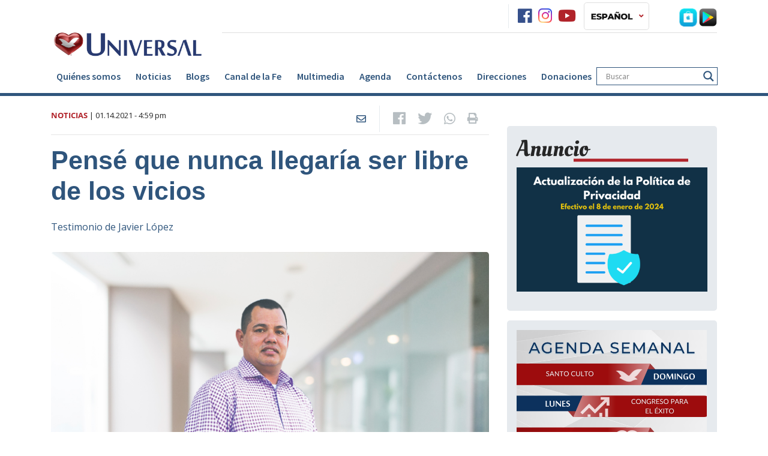

--- FILE ---
content_type: text/html; charset=UTF-8
request_url: https://universalchurchusa.org/es/noticias/post/pense-que-nunca-llegaria-ser-libre-de-los-vicios/
body_size: 110695
content:
<!doctype html>
<!--[if lt IE 7 ]> <html class="ie ie6 no-js" lang="en-US"> <![endif]-->
<!--[if IE 7 ]>    <html class="ie ie7 no-js" lang="en-US"> <![endif]-->
<!--[if IE 8 ]>    <html class="ie ie8 no-js" lang="en-US"> <![endif]-->
<!--[if IE 9 ]>    <html class="ie ie9 no-js" lang="en-US"> <![endif]-->
<!--[if gt IE 9]><!--><html class="no-js" lang="en-US"><!--<![endif]-->
<head>

    <!-- title -->
        <title>  Pensé que nunca llegaría ser libre de los vicios - Iglesia Univ ...</title>

    
    <!-- meta : charset -->
    <meta charset="UTF-8">

    <!-- always force latest ie rendering engine & chrome frame -->
    <meta http-equiv="X-UA-Compatible" content="IE=edge,chrome=1">

    <meta name="viewport" content= "width=device-width">
        
<meta name="Copyright" content="Copyright Iglesia Universal 2026. Todos direitos reservados.">

<!-- Description -->
<meta name="description" content="-Mi vida antes de participar en la Universal estaba mal al extremo de llegar a vivir en la calle. Todos me consideraban un caso perdido ya que era escl ...">
<meta property="og:description" content="-Mi vida antes de participar en la Universal estaba mal al extremo de llegar a vivir en la calle. Todos me consideraban un caso perdido ya que era escl ..." />
<meta property="twitter:description" content="-Mi vida antes de participar en la Universal estaba mal al extremo de llegar a vivir en la calle. Todos me consideraban un caso perdido ya que era escl ..." />

<meta name="category" content="Sin categoría"><meta name="title" content="  Pensé que nunca llegaría ser libre de los vicios - Iglesia Univ ...">

<!-- Metadata -->
<meta name="DC.title" content="  Pensé que nunca llegaría ser libre de los vicios - Iglesia Univ ...">

<!-- Open Graph -->
<meta property="og:type" content="article">
<meta property="article:published_time" content="01.14.2021 - 4:59 pm">
<meta property="article:section" content="Sin categoría">
<meta property="article:tag" content="vicios">

<meta property="og:site_name" content="Iglesia Universal - Bienvenido al portal oficial de la Iglesia Un ...">
<meta property="og:title" content="  Pensé que nunca llegaría ser libre de los vicios - Iglesia Univ ...">
<meta property="og:url" content="https://universalchurchusa.org/es/noticias/post/pense-que-nunca-llegaria-ser-libre-de-los-vicios/" />

<meta property="og:locale" content="es_ES">
<!-- Twitter Card -->
<meta property="twitter:card" content="summary_large_image"/>
<meta property="twitter:title" content="  Pensé que nunca llegaría ser libre de los vicios - Iglesia Univ ...">
<meta property="twitter:url" content="https://universalchurchusa.org/es/noticias/post/pense-que-nunca-llegaria-ser-libre-de-los-vicios/" />

<!-- Images -->
<meta property="twitter:image" content="https://universalchurchusa.org/es/wp-content/uploads/sites/6/2021/01/efgvasdfv-365x257.jpg">
<meta property="og:image" content="https://universalchurchusa.org/es/wp-content/uploads/sites/6/2021/01/efgvasdfv-365x257.jpg">
<meta property="og:image:width" content="365">
<meta property="og:image:height" content="257">

    <!-- Turn off Skype Toolbar -->
    <meta name="skype_toolbar" content="skype_toolbar_parser_compatible" />

    <!-- CSS -->
            <link rel="stylesheet preload prefetch" as="style" href="https://use.fontawesome.com/releases/v5.4.1/css/all.css" integrity="sha384-5sAR7xN1Nv6T6+dT2mhtzEpVJvfS3NScPQTrOxhwjIuvcA67KV2R5Jz6kr4abQsz" crossorigin="anonymous" async="async">
    
            <!-- FlowPlayer-->
        <link rel="stylesheet preload prefetch" as="style" href="//releases.flowplayer.org/7.2.4/skin/skin.css" defer="defer">
        <link rel="stylesheet preload prefetch" as="style" href="//releases.flowplayer.org/audio/flowplayer.audio.css" defer="defer">
    
    
    <meta name='robots' content='max-image-preview:large' />
	<style>img:is([sizes="auto" i], [sizes^="auto," i]) { contain-intrinsic-size: 3000px 1500px }</style>
	<link rel='dns-prefetch' href='//cdn.iubenda.com' />
<script type="text/javascript" id="wpp-js" src="https://universalchurchusa.org/es/wp-content/plugins/wordpress-popular-posts/assets/js/wpp.min.js?ver=7.3.6" data-sampling="1" data-sampling-rate="100" data-api-url="https://universalchurchusa.org/es/wp-json/wordpress-popular-posts" data-post-id="330869" data-token="67939e7ec2" data-lang="0" data-debug="0"></script>
<link rel="alternate" type="application/rss+xml" title="Iglesia Universal &raquo; Pensé que nunca llegaría ser libre de los vicios Comments Feed" href="http://universalchurchusa.org/es/noticias/post/pense-que-nunca-llegaria-ser-libre-de-los-vicios/feed/" />
<link rel='stylesheet preload prefetch' as='style' id='wp-block-library-css' href='https://universalchurchusa.org/es/wp-includes/css/dist/block-library/style.min.css' type='text/css' media='all' />
<style id='classic-theme-styles-inline-css' type='text/css'>
/*! This file is auto-generated */
.wp-block-button__link{color:#fff;background-color:#32373c;border-radius:9999px;box-shadow:none;text-decoration:none;padding:calc(.667em + 2px) calc(1.333em + 2px);font-size:1.125em}.wp-block-file__button{background:#32373c;color:#fff;text-decoration:none}
</style>
<style id='global-styles-inline-css' type='text/css'>
:root{--wp--preset--aspect-ratio--square: 1;--wp--preset--aspect-ratio--4-3: 4/3;--wp--preset--aspect-ratio--3-4: 3/4;--wp--preset--aspect-ratio--3-2: 3/2;--wp--preset--aspect-ratio--2-3: 2/3;--wp--preset--aspect-ratio--16-9: 16/9;--wp--preset--aspect-ratio--9-16: 9/16;--wp--preset--color--black: #000000;--wp--preset--color--cyan-bluish-gray: #abb8c3;--wp--preset--color--white: #ffffff;--wp--preset--color--pale-pink: #f78da7;--wp--preset--color--vivid-red: #cf2e2e;--wp--preset--color--luminous-vivid-orange: #ff6900;--wp--preset--color--luminous-vivid-amber: #fcb900;--wp--preset--color--light-green-cyan: #7bdcb5;--wp--preset--color--vivid-green-cyan: #00d084;--wp--preset--color--pale-cyan-blue: #8ed1fc;--wp--preset--color--vivid-cyan-blue: #0693e3;--wp--preset--color--vivid-purple: #9b51e0;--wp--preset--gradient--vivid-cyan-blue-to-vivid-purple: linear-gradient(135deg,rgba(6,147,227,1) 0%,rgb(155,81,224) 100%);--wp--preset--gradient--light-green-cyan-to-vivid-green-cyan: linear-gradient(135deg,rgb(122,220,180) 0%,rgb(0,208,130) 100%);--wp--preset--gradient--luminous-vivid-amber-to-luminous-vivid-orange: linear-gradient(135deg,rgba(252,185,0,1) 0%,rgba(255,105,0,1) 100%);--wp--preset--gradient--luminous-vivid-orange-to-vivid-red: linear-gradient(135deg,rgba(255,105,0,1) 0%,rgb(207,46,46) 100%);--wp--preset--gradient--very-light-gray-to-cyan-bluish-gray: linear-gradient(135deg,rgb(238,238,238) 0%,rgb(169,184,195) 100%);--wp--preset--gradient--cool-to-warm-spectrum: linear-gradient(135deg,rgb(74,234,220) 0%,rgb(151,120,209) 20%,rgb(207,42,186) 40%,rgb(238,44,130) 60%,rgb(251,105,98) 80%,rgb(254,248,76) 100%);--wp--preset--gradient--blush-light-purple: linear-gradient(135deg,rgb(255,206,236) 0%,rgb(152,150,240) 100%);--wp--preset--gradient--blush-bordeaux: linear-gradient(135deg,rgb(254,205,165) 0%,rgb(254,45,45) 50%,rgb(107,0,62) 100%);--wp--preset--gradient--luminous-dusk: linear-gradient(135deg,rgb(255,203,112) 0%,rgb(199,81,192) 50%,rgb(65,88,208) 100%);--wp--preset--gradient--pale-ocean: linear-gradient(135deg,rgb(255,245,203) 0%,rgb(182,227,212) 50%,rgb(51,167,181) 100%);--wp--preset--gradient--electric-grass: linear-gradient(135deg,rgb(202,248,128) 0%,rgb(113,206,126) 100%);--wp--preset--gradient--midnight: linear-gradient(135deg,rgb(2,3,129) 0%,rgb(40,116,252) 100%);--wp--preset--font-size--small: 13px;--wp--preset--font-size--medium: 20px;--wp--preset--font-size--large: 36px;--wp--preset--font-size--x-large: 42px;--wp--preset--spacing--20: 0.44rem;--wp--preset--spacing--30: 0.67rem;--wp--preset--spacing--40: 1rem;--wp--preset--spacing--50: 1.5rem;--wp--preset--spacing--60: 2.25rem;--wp--preset--spacing--70: 3.38rem;--wp--preset--spacing--80: 5.06rem;--wp--preset--shadow--natural: 6px 6px 9px rgba(0, 0, 0, 0.2);--wp--preset--shadow--deep: 12px 12px 50px rgba(0, 0, 0, 0.4);--wp--preset--shadow--sharp: 6px 6px 0px rgba(0, 0, 0, 0.2);--wp--preset--shadow--outlined: 6px 6px 0px -3px rgba(255, 255, 255, 1), 6px 6px rgba(0, 0, 0, 1);--wp--preset--shadow--crisp: 6px 6px 0px rgba(0, 0, 0, 1);}:where(.is-layout-flex){gap: 0.5em;}:where(.is-layout-grid){gap: 0.5em;}body .is-layout-flex{display: flex;}.is-layout-flex{flex-wrap: wrap;align-items: center;}.is-layout-flex > :is(*, div){margin: 0;}body .is-layout-grid{display: grid;}.is-layout-grid > :is(*, div){margin: 0;}:where(.wp-block-columns.is-layout-flex){gap: 2em;}:where(.wp-block-columns.is-layout-grid){gap: 2em;}:where(.wp-block-post-template.is-layout-flex){gap: 1.25em;}:where(.wp-block-post-template.is-layout-grid){gap: 1.25em;}.has-black-color{color: var(--wp--preset--color--black) !important;}.has-cyan-bluish-gray-color{color: var(--wp--preset--color--cyan-bluish-gray) !important;}.has-white-color{color: var(--wp--preset--color--white) !important;}.has-pale-pink-color{color: var(--wp--preset--color--pale-pink) !important;}.has-vivid-red-color{color: var(--wp--preset--color--vivid-red) !important;}.has-luminous-vivid-orange-color{color: var(--wp--preset--color--luminous-vivid-orange) !important;}.has-luminous-vivid-amber-color{color: var(--wp--preset--color--luminous-vivid-amber) !important;}.has-light-green-cyan-color{color: var(--wp--preset--color--light-green-cyan) !important;}.has-vivid-green-cyan-color{color: var(--wp--preset--color--vivid-green-cyan) !important;}.has-pale-cyan-blue-color{color: var(--wp--preset--color--pale-cyan-blue) !important;}.has-vivid-cyan-blue-color{color: var(--wp--preset--color--vivid-cyan-blue) !important;}.has-vivid-purple-color{color: var(--wp--preset--color--vivid-purple) !important;}.has-black-background-color{background-color: var(--wp--preset--color--black) !important;}.has-cyan-bluish-gray-background-color{background-color: var(--wp--preset--color--cyan-bluish-gray) !important;}.has-white-background-color{background-color: var(--wp--preset--color--white) !important;}.has-pale-pink-background-color{background-color: var(--wp--preset--color--pale-pink) !important;}.has-vivid-red-background-color{background-color: var(--wp--preset--color--vivid-red) !important;}.has-luminous-vivid-orange-background-color{background-color: var(--wp--preset--color--luminous-vivid-orange) !important;}.has-luminous-vivid-amber-background-color{background-color: var(--wp--preset--color--luminous-vivid-amber) !important;}.has-light-green-cyan-background-color{background-color: var(--wp--preset--color--light-green-cyan) !important;}.has-vivid-green-cyan-background-color{background-color: var(--wp--preset--color--vivid-green-cyan) !important;}.has-pale-cyan-blue-background-color{background-color: var(--wp--preset--color--pale-cyan-blue) !important;}.has-vivid-cyan-blue-background-color{background-color: var(--wp--preset--color--vivid-cyan-blue) !important;}.has-vivid-purple-background-color{background-color: var(--wp--preset--color--vivid-purple) !important;}.has-black-border-color{border-color: var(--wp--preset--color--black) !important;}.has-cyan-bluish-gray-border-color{border-color: var(--wp--preset--color--cyan-bluish-gray) !important;}.has-white-border-color{border-color: var(--wp--preset--color--white) !important;}.has-pale-pink-border-color{border-color: var(--wp--preset--color--pale-pink) !important;}.has-vivid-red-border-color{border-color: var(--wp--preset--color--vivid-red) !important;}.has-luminous-vivid-orange-border-color{border-color: var(--wp--preset--color--luminous-vivid-orange) !important;}.has-luminous-vivid-amber-border-color{border-color: var(--wp--preset--color--luminous-vivid-amber) !important;}.has-light-green-cyan-border-color{border-color: var(--wp--preset--color--light-green-cyan) !important;}.has-vivid-green-cyan-border-color{border-color: var(--wp--preset--color--vivid-green-cyan) !important;}.has-pale-cyan-blue-border-color{border-color: var(--wp--preset--color--pale-cyan-blue) !important;}.has-vivid-cyan-blue-border-color{border-color: var(--wp--preset--color--vivid-cyan-blue) !important;}.has-vivid-purple-border-color{border-color: var(--wp--preset--color--vivid-purple) !important;}.has-vivid-cyan-blue-to-vivid-purple-gradient-background{background: var(--wp--preset--gradient--vivid-cyan-blue-to-vivid-purple) !important;}.has-light-green-cyan-to-vivid-green-cyan-gradient-background{background: var(--wp--preset--gradient--light-green-cyan-to-vivid-green-cyan) !important;}.has-luminous-vivid-amber-to-luminous-vivid-orange-gradient-background{background: var(--wp--preset--gradient--luminous-vivid-amber-to-luminous-vivid-orange) !important;}.has-luminous-vivid-orange-to-vivid-red-gradient-background{background: var(--wp--preset--gradient--luminous-vivid-orange-to-vivid-red) !important;}.has-very-light-gray-to-cyan-bluish-gray-gradient-background{background: var(--wp--preset--gradient--very-light-gray-to-cyan-bluish-gray) !important;}.has-cool-to-warm-spectrum-gradient-background{background: var(--wp--preset--gradient--cool-to-warm-spectrum) !important;}.has-blush-light-purple-gradient-background{background: var(--wp--preset--gradient--blush-light-purple) !important;}.has-blush-bordeaux-gradient-background{background: var(--wp--preset--gradient--blush-bordeaux) !important;}.has-luminous-dusk-gradient-background{background: var(--wp--preset--gradient--luminous-dusk) !important;}.has-pale-ocean-gradient-background{background: var(--wp--preset--gradient--pale-ocean) !important;}.has-electric-grass-gradient-background{background: var(--wp--preset--gradient--electric-grass) !important;}.has-midnight-gradient-background{background: var(--wp--preset--gradient--midnight) !important;}.has-small-font-size{font-size: var(--wp--preset--font-size--small) !important;}.has-medium-font-size{font-size: var(--wp--preset--font-size--medium) !important;}.has-large-font-size{font-size: var(--wp--preset--font-size--large) !important;}.has-x-large-font-size{font-size: var(--wp--preset--font-size--x-large) !important;}
:where(.wp-block-post-template.is-layout-flex){gap: 1.25em;}:where(.wp-block-post-template.is-layout-grid){gap: 1.25em;}
:where(.wp-block-columns.is-layout-flex){gap: 2em;}:where(.wp-block-columns.is-layout-grid){gap: 2em;}
:root :where(.wp-block-pullquote){font-size: 1.5em;line-height: 1.6;}
</style>
<link rel='stylesheet preload prefetch' as='style' id='foobox-free-min-css' href='https://universalchurchusa.org/es/wp-content/plugins/foobox-image-lightbox/free/css/foobox.free.min.css?ver=2.7.35' type='text/css' media='all' />
<link rel='stylesheet preload prefetch' as='style' id='rss-video-extractor-css' href='https://universalchurchusa.org/es/wp-content/plugins/rss-video-extractor/public/css/rss-video-extractor-public.css?ver=1.0.0' type='text/css' media='all' />
<link rel='stylesheet preload prefetch' as='style' id='wordpress-popular-posts-css-css' href='https://universalchurchusa.org/es/wp-content/plugins/wordpress-popular-posts/assets/css/wpp.css?ver=7.3.6' type='text/css' media='all' />
<link rel='stylesheet preload prefetch' as='style' id='dflip-style-css' href='https://universalchurchusa.org/es/wp-content/plugins/3d-flipbook-dflip-lite/assets/css/dflip.min.css?ver=2.4.20' type='text/css' media='all' />
<link rel='stylesheet preload prefetch' as='style' id='wpdreams-asl-basic-css' href='https://universalchurchusa.org/es/wp-content/plugins/ajax-search-lite/css/style.basic.css?ver=4.13.4' type='text/css' media='all' />
<style id='wpdreams-asl-basic-inline-css' type='text/css'>

					div[id*='ajaxsearchlitesettings'].searchsettings .asl_option_inner label {
						font-size: 0px !important;
						color: rgba(0, 0, 0, 0);
					}
					div[id*='ajaxsearchlitesettings'].searchsettings .asl_option_inner label:after {
						font-size: 11px !important;
						position: absolute;
						top: 0;
						left: 0;
						z-index: 1;
					}
					.asl_w_container {
						width: 100%;
						margin: 0px 0px 0px 0px;
						min-width: 200px;
					}
					div[id*='ajaxsearchlite'].asl_m {
						width: 100%;
					}
					div[id*='ajaxsearchliteres'].wpdreams_asl_results div.resdrg span.highlighted {
						font-weight: bold;
						color: rgba(217, 49, 43, 1);
						background-color: rgba(238, 238, 238, 1);
					}
					div[id*='ajaxsearchliteres'].wpdreams_asl_results .results img.asl_image {
						width: 60px;
						height: 60px;
						object-fit: cover;
					}
					div[id*='ajaxsearchlite'].asl_r .results {
						max-height: none;
					}
					div[id*='ajaxsearchlite'].asl_r {
						position: absolute;
					}
				
							.asl_w, .asl_w * {font-family:&quot;Source Sans Pro&quot; !important;}
							.asl_m input[type=search]::placeholder{font-family:&quot;Source Sans Pro&quot; !important;}
							.asl_m input[type=search]::-webkit-input-placeholder{font-family:&quot;Source Sans Pro&quot; !important;}
							.asl_m input[type=search]::-moz-placeholder{font-family:&quot;Source Sans Pro&quot; !important;}
							.asl_m input[type=search]:-ms-input-placeholder{font-family:&quot;Source Sans Pro&quot; !important;}
						
						.asl_m .probox svg {
							fill: rgb(47, 85, 124) !important;
						}
						.asl_m .probox .innericon {
							background-color: rgba(255, 255, 255, 1) !important;
							background-image: none !important;
							-webkit-background-image: none !important;
							-ms-background-image: none !important;
						}
					
						div.asl_m.asl_w {
							border:1px solid rgb(47, 85, 124) !important;border-radius:0px 0px 0px 0px !important;
							box-shadow: none !important;
						}
						div.asl_m.asl_w .probox {border: none !important;}
					
						div.asl_r.asl_w {
							border:1px solid rgb(73, 116, 161) !important;border-radius:0px 0px 0px 0px !important;
							box-shadow: none !important;
						}
					
						div.asl_r.asl_w.vertical .results .item::after {
							display: block;
							position: absolute;
							bottom: 0;
							content: '';
							height: 1px;
							width: 100%;
							background: #D8D8D8;
						}
						div.asl_r.asl_w.vertical .results .item.asl_last_item::after {
							display: none;
						}
					
</style>
<link rel='stylesheet preload prefetch' as='style' id='wpdreams-asl-instance-css' href='https://universalchurchusa.org/es/wp-content/plugins/ajax-search-lite/css/style-underline.css?ver=4.13.4' type='text/css' media='all' />
<link rel='preload' as='font' type='font/woff2' crossorigin='anonymous' id='open-sans-v15-latin-700-css' href='https://universalchurchusa.org/es/wp-content/themes/portaluniversal-es/public/fonts/open-sans-v15-latin/open-sans-v15-latin-700.woff2' type='text/css' media='all' />
<link rel='preload' as='font' type='font/woff2' crossorigin='anonymous' id='open-sans-v15-latin-regular-css' href='https://universalchurchusa.org/es/wp-content/themes/portaluniversal-es/public/fonts/open-sans-v15-latin/open-sans-v15-latin-regular.woff2' type='text/css' media='all' />
<link rel='preload' as='font' type='font/woff2' crossorigin='anonymous' id='SourceSansPro-Regular-css' href='https://universalchurchusa.org/es/wp-content/themes/portaluniversal-es/public/fonts/SourceSansPro/SourceSansPro-Regular.woff2' type='text/css' media='all' />
<link rel='preload' as='font' type='font/woff2' crossorigin='anonymous' id='SourceSansPro-Semibold-css' href='https://universalchurchusa.org/es/wp-content/themes/portaluniversal-es/public/fonts/SourceSansPro/SourceSansPro-Semibold.woff2' type='text/css' media='all' />
<link rel='preload' as='font' type='font/woff2' crossorigin='anonymous' id='SourceSansPro-Bold-css' href='https://universalchurchusa.org/es/wp-content/themes/portaluniversal-es/public/fonts/SourceSansPro/SourceSansPro-Bold.woff2' type='text/css' media='all' />
<link rel='preload' as='font' type='font/woff2' crossorigin='anonymous' id='OleoScript-Regular-css' href='https://universalchurchusa.org/es/wp-content/themes/portaluniversal-es/public/fonts/OleoScript/OleoScript-Regular.woff2' type='text/css' media='all' />
<link rel='preload' as='font' type='font/woff2' crossorigin='anonymous' id='icomoon-css' href='https://universalchurchusa.org/es/wp-content/themes/portaluniversal-es/public/fonts/icomoon.woff2' type='text/css' media='all' />
<link rel='stylesheet preload prefetch' as='style' id='screen-css' href='https://universalchurchusa.org/es/wp-content/themes/portaluniversal-es/public/css/style.css' type='text/css' media='' />

<script  type="text/javascript" class=" _iub_cs_skip" type="text/javascript" id="iubenda-head-inline-scripts-0">
/* <![CDATA[ */
var _iub = _iub || [];
_iub.csConfiguration = {"askConsentAtCookiePolicyUpdate":true,"countryDetection":true,"enableLgpd":true,"enableUspr":true,"floatingPreferencesButtonDisplay":"bottom-right","gdprAppliesGlobally":false,"lang":"es","lgpdAppliesGlobally":false,"perPurposeConsent":true,"siteId":3035039,"showBannerForUS":true,"usprPurposes":"s,adv,sd8,sh","cookiePolicyId":25832279,"cookiePolicyUrl":"http://universalchurchusa.org/es/politica-de-privacidad","privacyPolicyUrl":"http://universalchurchusa.org/es/politica-de-privacidad","privacyPolicyNoticeAtCollectionUrl":"http://universalchurchusa.org/es/politica-de-privacidad", "banner":{ "acceptButtonCaptionColor":"#FFFFFF","acceptButtonColor":"#A20D0D","acceptButtonDisplay":true,"backgroundColor":"#172953","brandBackgroundColor":"#172953","closeButtonRejects":true,"customizeButtonCaptionColor":"#151414","customizeButtonColor":"#D2D2D2","customizeButtonDisplay":true,"explicitWithdrawal":true,"fontSizeBody":"12px","fontSizeCloseButton":"18px","listPurposes":true,"logo":"https://universalchurchusa.org/en/wp-content/uploads/sites/8/2023/04/Universal-Logo-PNG-white.png","linksColor":"#FFFFFF","rejectButtonCaptionColor":"#FFFFFF","rejectButtonColor":"#A20D0D","rejectButtonDisplay":true,"showPurposesToggles":true,"content":"Para brindar la mejor experiencia, utilizamos tecnolog&#237;as como cookies para almacenar y/o acceder a la informaci&#243;n del dispositivo. El consentimiento para estas tecnolog&#237;as nos permitir&#225; procesar datos como el comportamiento de navegaci&#243;n o identificaciones &#250;nicas en este sitio. No dar su consentimiento o retirarlo puede afectar negativamente a ciertas caracter&#237;sticas y funciones." }};
/* ]]> */
</script>
<script  type="text/javascript" class=" _iub_cs_skip" type="text/javascript" src="//cdn.iubenda.com/cs/gpp/stub.js?ver=3.12.5" id="iubenda-head-scripts-0-js"></script>
<script  type="text/javascript" charset="UTF-8" async="" class=" _iub_cs_skip" type="text/javascript" src="//cdn.iubenda.com/cs/iubenda_cs.js?ver=3.12.5" id="iubenda-head-scripts-1-js"></script>
<script type="text/javascript" src="https://universalchurchusa.org/es/wp-includes/js/jquery/jquery.min.js?ver=3.7.1" id="jquery-core-js"></script>
<link rel="https://api.w.org/" href="https://universalchurchusa.org/es/wp-json/" /><link rel="alternate" title="JSON" type="application/json" href="https://universalchurchusa.org/es/wp-json/wp/v2/posts/330869" /><link rel="EditURI" type="application/rsd+xml" title="RSD" href="https://universalchurchusa.org/es/xmlrpc.php?rsd" />
<link rel="canonical" href="http://universalchurchusa.org/es/noticias/post/pense-que-nunca-llegaria-ser-libre-de-los-vicios/" />
<link rel='shortlink' href='https://universalchurchusa.org/es/?p=330869' />
<link rel="alternate" title="oEmbed (JSON)" type="application/json+oembed" href="https://universalchurchusa.org/es/wp-json/oembed/1.0/embed?url=http%3A%2F%2Funiversalchurchusa.org%2Fes%2Fnoticias%2Fpost%2Fpense-que-nunca-llegaria-ser-libre-de-los-vicios%2F" />
<link rel="alternate" title="oEmbed (XML)" type="text/xml+oembed" href="https://universalchurchusa.org/es/wp-json/oembed/1.0/embed?url=http%3A%2F%2Funiversalchurchusa.org%2Fes%2Fnoticias%2Fpost%2Fpense-que-nunca-llegaria-ser-libre-de-los-vicios%2F&#038;format=xml" />
            <style id="wpp-loading-animation-styles">@-webkit-keyframes bgslide{from{background-position-x:0}to{background-position-x:-200%}}@keyframes bgslide{from{background-position-x:0}to{background-position-x:-200%}}.wpp-widget-block-placeholder,.wpp-shortcode-placeholder{margin:0 auto;width:60px;height:3px;background:#dd3737;background:linear-gradient(90deg,#dd3737 0%,#571313 10%,#dd3737 100%);background-size:200% auto;border-radius:3px;-webkit-animation:bgslide 1s infinite linear;animation:bgslide 1s infinite linear}</style>
            				<link rel="preconnect" href="https://fonts.gstatic.com" crossorigin />
				<link rel="preload" as="style" href="//fonts.googleapis.com/css?family=Open+Sans&display=swap" />
								<link rel="stylesheet" href="//fonts.googleapis.com/css?family=Open+Sans&display=swap" media="all" />
				<!-- All in one Favicon 4.8 --><link rel="icon" href="https://s3.amazonaws.com/portalwp/wp-content/uploads/20200527082049/logo-azul1.png" type="image/png"/>
<link rel="apple-touch-icon" href="https://s3.amazonaws.com/portalwp/wp-content/uploads/20200527082028/logo-azul2.png" />
<link rel="amphtml" href="https://universalchurchusa.org/es/noticias/post/pense-que-nunca-llegaria-ser-libre-de-los-vicios/?amp">		<style type="text/css" id="wp-custom-css">
			.wpforms-form button[type=submit] {
    background-color: #B1232A !important;
    border-color: #B1232A !important;
    color: #fff !important;
    transition: background 0.3s ease-in-out;
}
 
.wpforms-form button[type=submit]:hover {
    background-color: #B1232A !important;
}
	.wpforms-confirmation-container-full, div[submit-success]>.wpforms-confirmation-container-full:not(.wpforms-redirection-message) {
background: #274462;
border: 1px solid #274462;
color: #FFFFFF;
box-sizing: border-box;
}		</style>
		
    <!-- Radio -->
<style>.new-box-radio {position:relative;}.new-box-radio a .btn-play{position:absolute;top:50%;left:50%;transform:translate(-50%,-50%);border-radius:100%;width:60px;height:60px;background:#2d557e;padding-left:4px;transition:all .3s;color:#fff;font-size:29px;text-align:center;line-height:60px}.new-box-radio a:hover .btn-play{background:#b31021}</style>
<!-- Radio -->
<!-- Google tag (gtag.js) -->
<script async src="https://www.googletagmanager.com/gtag/js?id=G-BV4KR4S877"></script>
<script>
  window.dataLayer = window.dataLayer || [];
  function gtag(){dataLayer.push(arguments);}
  gtag('js', new Date());

  gtag('config', 'G-BV4KR4S877');
</script>
<!-- Google tag (gtag.js) -->
<script async src="https://www.googletagmanager.com/gtag/js?id=AW-401477579"></script>
<script>
  window.dataLayer = window.dataLayer || [];
  function gtag(){dataLayer.push(arguments);}
  gtag('js', new Date());

  gtag('config', 'AW-401477579');
</script>

<meta name="google-site-verification" content="aj1pkWvqzoOC_7Zg4dmH8XRJpKnSuQh94Ic4bI24UWE" /></head>
<body class="wp-singular post-template-default single single-post postid-330869 single-format-standard wp-theme-portaluniversal-es page pagePensequenuncallegariaserlibredelosvicios siteNoticiasdelaiglesia" class="es_ES">

<!-- Embed Facebook Social -->
<div id="fb-root"></div>
<script async defer crossorigin="anonymous" src="https://connect.facebook.net/pt_BR/sdk.js#xfbml=1&version=v3.3"></script>
<!-- Finish Embed Facebook  --><!-- Google tag (gtag.js) -->
<script async src="https://www.googletagmanager.com/gtag/js?id=G-BV4KR4S877"></script>
<script>
  window.dataLayer = window.dataLayer || [];
  function gtag(){dataLayer.push(arguments);}
  gtag('js', new Date());

  gtag('config', 'G-BV4KR4S877');
</script>




    <!-- HEADER NORMAL -->
    <header class="border-primary">
    <div class="container">
        <div class="row">
            <div class="col-lg-3 col-md-12 pt-md-5 pt-3 logo">
                <a href="https://universalchurchusa.org/es/">
                                            <img class="img-fluid" src="https://universalchurchusa.org/es/wp-content/uploads/sites/6/2023/06/logo-for-website.png" alt="Iglesia Universal" loading="lazy">
                                    </a>
                                
                    <div class="hide-lang">
                                                <button class="navbar-toggler transform-btn" type="button" data-toggle="collapse" data-target="#navbarSupportedContent"
                                aria-controls="navbarSupportedContent" aria-expanded="false" aria-label="Toggle navigation">
                            <i class="fas fa-bars"></i>
                        </button>
                    </div>
                            </div>

            <div class="col-lg-9 col-md-12">
                <!--<div id="preloader"><span style="background: url(https://universalchurchusa.org/es/wp-content/themes/portaluniversal-es/public/images/loading.gif) center no-repeat;"></span></div>-->
                                    <div id="loader" class="border-bottom py-1 container-top-header">
                        <!-- Radio -->
                                                    
                                                                            <!-- Radio END -->

                        <div class="btn-group container-social pd-0">
                            <a class="text-gray400 fs-18 mr-2 colored-icon" href="https://www.facebook.com/templomilagrosLA/"  title="facebook"><i class="fa-lg fab fa-facebook"></i></a><a class="text-gray400 fs-18 mr-2 colored-icon" href="https://instagram.com/iglesiauniversalusa"  title="instagram"><i class="fa-lg fab fa-instagram"></i></a><a class="text-gray400 fs-18 mr-2 colored-icon" href="https://www.youtube.com/@IglesiaUniversalUSA1"  title="youtube"><i class="fa-lg fab fa-youtube"></i></a>                        </div>

                        <!-- Lingua -->
                                                <div class="language navbar navbar-expand-lg py-0 pl-2 h-100">
                            <ul class="navbar-nav mr-auto font-weight-bold h-100">
                                <li class="dropdown position-relative h-100">
                                    <a href="#"
                                       class="dropdown-toggle py-2 py-md-1 px-3 px-md-2 border rounded d-flex align-items-center h-100"
                                       data-toggle="dropdown" role="button" aria-haspopup="true"
                                       aria-expanded="false">
                                        <img class="img-fluid mr-2" src="https://universalchurchusa.org/es/wp-content/uploads/sites/6/2023/06/ICONS-8.png" alt="ES" loading="lazy">
                                        <i class="text-danger fas fa-angle-down"></i>
                                    </a>
                                    <ul class="dropdown-menu bg-light position-absolute">

                                                                                    <li class="mx-1 my-2">
                                                <a href="https://universalchurchusa.org/en/">
                                                    <img class="mr-1 img-fluid" src="https://universalchurchusa.org/es/wp-content/uploads/sites/6/2023/06/ICONS-7.png" alt="EN" loading="lazy">
                                                    <span>EN</span>
                                                </a>
                                            </li>
                                                                                    <li class="mx-1 my-2">
                                                <a href="https://universalchurchusa.org/pt/">
                                                    <img class="mr-1 img-fluid" src="https://universalchurchusa.org/es/wp-content/uploads/sites/6/2023/06/ICONS.png" alt="PT" loading="lazy">
                                                    <span>PT</span>
                                                </a>
                                            </li>
                                        
                                    </ul>
                                </li>
                            </ul>
                        </div>
                                                <!-- Lingua END -->

                        <div class="container-media">

                            
                            <a class="p-0" href="https://apps.apple.com/us/app/radio-vision-latina/id6445922427" target="_blank" rel="noopener" title="Apple Store">
                                <img class="p-0 " src="https://universalchurchusa.org/es/wp-content/uploads/sites/6/2020/07/icon-apple-store-1.png" alt="Apple Store" loading="lazy">
                            </a>

                            <a href="https://play.google.com/store/apps/details?id=com.universalchurch.kwiz" target="_blank" rel="noopener" title="Google Play">
                                <img class="p-0 " src="https://universalchurchusa.org/es/wp-content/uploads/sites/6/2020/07/icon-google-play.png" alt="Google Play" loading="lazy">
                            </a>

                        </div>
                    </div>
                                            </div>
        </div>
    </div>

    <nav class="navbar navbar-expand-lg navbar-light" data-spy="affix">
        <div class="container px-sm-3 px-0">
            <div class="collapse navbar-collapse" id="navbarSupportedContent">

                
                
                <ul id="menu-principal" class="my-1 navbar-nav font-weight-bold d-flex justify-content-between w-100">

                    <li  id="menu-item-321345" class="menu-item menu-item-type-post_type menu-item-object-page menu-item-321345 nav-item"><a title="Quiénes somos" href="http://universalchurchusa.org/es/a-universal/" class="nav-link text-primary">Quiénes somos</a></li>
<li  id="menu-item-377256" class="menu-item menu-item-type-custom menu-item-object-custom menu-item-377256 nav-item"><a title="Noticias" href="https://universalchurchusa.org/es/noticias/" class="nav-link text-primary">Noticias</a></li>
<li  id="menu-item-375524" class="menu-item menu-item-type-custom menu-item-object-custom menu-item-has-children dropdown menu-item-375524 nav-item"><a title="Blogs" href="#" data-toggle="dropdown" aria-haspopup="true" aria-expanded="false" class="dropdown-toggle nav-link text-primary" id="menu-item-dropdown-375524">Blogs</a>
<ul class="dropdown-menu" aria-labelledby="menu-item-dropdown-375524" role="menu">
	<li  id="menu-item-375526" class="menu-item menu-item-type-custom menu-item-object-custom menu-item-375526 nav-item"><a title="Renato Cardoso" href="https://www.universal.org/es/renato-cardoso/" class="dropdown-item text-primary">Renato Cardoso</a></li>
	<li  id="menu-item-375527" class="menu-item menu-item-type-custom menu-item-object-custom menu-item-375527 nav-item"><a title="Obispo Macedo" href="https://www.universal.org/es/bispo-macedo/" class="dropdown-item text-primary">Obispo Macedo</a></li>
</ul>
</li>
<li  id="menu-item-375522" class="menu-item menu-item-type-custom menu-item-object-custom menu-item-375522 nav-item"><a title="Canal de la Fe" href="https://universalchurchusa.org/es/canal-de-la-fe" class="nav-link text-primary">Canal de la Fe</a></li>
<li  id="menu-item-377501" class="menu-item menu-item-type-post_type menu-item-object-page menu-item-377501 nav-item"><a title="Multimedia" href="http://universalchurchusa.org/es/es-multimedia/" class="nav-link text-primary">Multimedia</a></li>
<li  id="menu-item-377660" class="menu-item menu-item-type-custom menu-item-object-custom menu-item-377660 nav-item"><a title="Agenda" href="https://universalchurchusa.org/es/agenda/" class="nav-link text-primary">Agenda</a></li>
<li  id="menu-item-388211" class="menu-item menu-item-type-post_type menu-item-object-page menu-item-388211 nav-item"><a title="Contáctenos" href="http://universalchurchusa.org/es/contactenos/" class="nav-link text-primary">Contáctenos</a></li>
<li  id="menu-item-321311" class="menu-item menu-item-type-taxonomy menu-item-object-site menu-item-321311 nav-item"><a title="Direcciones" href="http://universalchurchusa.org/es/direcciones/" class="nav-link text-primary">Direcciones</a></li>
<li  id="menu-item-321307" class="menu-item menu-item-type-custom menu-item-object-custom menu-item-321307 nav-item"><a title="Donaciones" href="https://app.securegive.com/universal" class="nav-link text-primary">Donaciones</a></li>

                </ul>

                                    <div class="d-lg-block desk-search-wrap">
						<div class="asl_w_container asl_w_container_1" data-id="1" data-instance="1">
	<div id='ajaxsearchlite1'
		data-id="1"
		data-instance="1"
		class="asl_w asl_m asl_m_1 asl_m_1_1">
		<div class="probox">

	
	<div class='prosettings' style='display:none;' data-opened=0>
				<div class='innericon'>
			<svg version="1.1" xmlns="http://www.w3.org/2000/svg" xmlns:xlink="http://www.w3.org/1999/xlink" x="0px" y="0px" width="22" height="22" viewBox="0 0 512 512" enable-background="new 0 0 512 512" xml:space="preserve">
					<polygon transform = "rotate(90 256 256)" points="142.332,104.886 197.48,50 402.5,256 197.48,462 142.332,407.113 292.727,256 "/>
				</svg>
		</div>
	</div>

	
	
	<div class='proinput'>
		<form role="search" action='#' autocomplete="off"
				aria-label="Search form">
			<input aria-label="Search input"
					type='search' class='orig'
					tabindex="0"
					name='phrase'
					placeholder='Buscar'
					value=''
					autocomplete="off"/>
			<input aria-label="Search autocomplete input"
					type='text'
					class='autocomplete'
					tabindex="-1"
					name='phrase'
					value=''
					autocomplete="off" disabled/>
			<input type='submit' value="Start search" style='width:0; height: 0; visibility: hidden;'>
		</form>
	</div>

	
	
	<button class='promagnifier' tabindex="0" aria-label="Search magnifier button">
				<span class='innericon' style="display:block;">
			<svg version="1.1" xmlns="http://www.w3.org/2000/svg" xmlns:xlink="http://www.w3.org/1999/xlink" x="0px" y="0px" width="22" height="22" viewBox="0 0 512 512" enable-background="new 0 0 512 512" xml:space="preserve">
					<path d="M460.355,421.59L353.844,315.078c20.041-27.553,31.885-61.437,31.885-98.037
						C385.729,124.934,310.793,50,218.686,50C126.58,50,51.645,124.934,51.645,217.041c0,92.106,74.936,167.041,167.041,167.041
						c34.912,0,67.352-10.773,94.184-29.158L419.945,462L460.355,421.59z M100.631,217.041c0-65.096,52.959-118.056,118.055-118.056
						c65.098,0,118.057,52.959,118.057,118.056c0,65.096-52.959,118.056-118.057,118.056C153.59,335.097,100.631,282.137,100.631,217.041
						z"/>
				</svg>
		</span>
	</button>

	
	
	<div class='proloading'>

		<div class="asl_loader"><div class="asl_loader-inner asl_simple-circle"></div></div>

			</div>

			<div class='proclose'>
			<svg version="1.1" xmlns="http://www.w3.org/2000/svg" xmlns:xlink="http://www.w3.org/1999/xlink" x="0px"
				y="0px"
				width="12" height="12" viewBox="0 0 512 512" enable-background="new 0 0 512 512"
				xml:space="preserve">
				<polygon points="438.393,374.595 319.757,255.977 438.378,137.348 374.595,73.607 255.995,192.225 137.375,73.622 73.607,137.352 192.246,255.983 73.622,374.625 137.352,438.393 256.002,319.734 374.652,438.378 "/>
			</svg>
		</div>
	
	
</div>	</div>
	<div class='asl_data_container' style="display:none !important;">
		<div class="asl_init_data wpdreams_asl_data_ct"
	style="display:none !important;"
	id="asl_init_id_1"
	data-asl-id="1"
	data-asl-instance="1"
	data-settings="{&quot;homeurl&quot;:&quot;https:\/\/universalchurchusa.org\/es\/&quot;,&quot;resultstype&quot;:&quot;vertical&quot;,&quot;resultsposition&quot;:&quot;hover&quot;,&quot;itemscount&quot;:4,&quot;charcount&quot;:0,&quot;highlight&quot;:false,&quot;highlightWholewords&quot;:true,&quot;singleHighlight&quot;:false,&quot;scrollToResults&quot;:{&quot;enabled&quot;:false,&quot;offset&quot;:0},&quot;resultareaclickable&quot;:1,&quot;autocomplete&quot;:{&quot;enabled&quot;:false,&quot;lang&quot;:&quot;es&quot;,&quot;trigger_charcount&quot;:0},&quot;mobile&quot;:{&quot;menu_selector&quot;:&quot;#menu-toggle&quot;},&quot;trigger&quot;:{&quot;click&quot;:&quot;results_page&quot;,&quot;click_location&quot;:&quot;same&quot;,&quot;update_href&quot;:false,&quot;return&quot;:&quot;results_page&quot;,&quot;return_location&quot;:&quot;same&quot;,&quot;facet&quot;:true,&quot;type&quot;:true,&quot;redirect_url&quot;:&quot;?s={phrase}&quot;,&quot;delay&quot;:300},&quot;animations&quot;:{&quot;pc&quot;:{&quot;settings&quot;:{&quot;anim&quot;:&quot;fadedrop&quot;,&quot;dur&quot;:300},&quot;results&quot;:{&quot;anim&quot;:&quot;fadedrop&quot;,&quot;dur&quot;:300},&quot;items&quot;:&quot;voidanim&quot;},&quot;mob&quot;:{&quot;settings&quot;:{&quot;anim&quot;:&quot;fadedrop&quot;,&quot;dur&quot;:300},&quot;results&quot;:{&quot;anim&quot;:&quot;fadedrop&quot;,&quot;dur&quot;:300},&quot;items&quot;:&quot;voidanim&quot;}},&quot;autop&quot;:{&quot;state&quot;:true,&quot;phrase&quot;:&quot;&quot;,&quot;count&quot;:&quot;1&quot;},&quot;resPage&quot;:{&quot;useAjax&quot;:false,&quot;selector&quot;:&quot;#main&quot;,&quot;trigger_type&quot;:true,&quot;trigger_facet&quot;:true,&quot;trigger_magnifier&quot;:false,&quot;trigger_return&quot;:false},&quot;resultsSnapTo&quot;:&quot;left&quot;,&quot;results&quot;:{&quot;width&quot;:&quot;auto&quot;,&quot;width_tablet&quot;:&quot;auto&quot;,&quot;width_phone&quot;:&quot;auto&quot;},&quot;settingsimagepos&quot;:&quot;right&quot;,&quot;closeOnDocClick&quot;:true,&quot;overridewpdefault&quot;:true,&quot;override_method&quot;:&quot;get&quot;}"></div>
	<div id="asl_hidden_data">
		<svg style="position:absolute" height="0" width="0">
			<filter id="aslblur">
				<feGaussianBlur in="SourceGraphic" stdDeviation="4"/>
			</filter>
		</svg>
		<svg style="position:absolute" height="0" width="0">
			<filter id="no_aslblur"></filter>
		</svg>
	</div>
	</div>

	<div id='ajaxsearchliteres1'
	class='vertical wpdreams_asl_results asl_w asl_r asl_r_1 asl_r_1_1'>

	
	<div class="results">

		
		<div class="resdrg">
		</div>

		
	</div>

	
	
</div>

	<div id='__original__ajaxsearchlitesettings1'
		data-id="1"
		class="searchsettings wpdreams_asl_settings asl_w asl_s asl_s_1">
		<form name='options'
		aria-label="Search settings form"
		autocomplete = 'off'>

	
	
	<input type="hidden" name="filters_changed" style="display:none;" value="0">
	<input type="hidden" name="filters_initial" style="display:none;" value="1">

	<div class="asl_option_inner hiddend">
		<input type='hidden' name='qtranslate_lang' id='qtranslate_lang'
				value='0'/>
	</div>

	
	
	<fieldset class="asl_sett_scroll">
		<legend style="display: none;">Generic selectors</legend>
		<div class="asl_option" tabindex="0">
			<div class="asl_option_inner">
				<input type="checkbox" value="exact"
						aria-label="Exact matches only"
						name="asl_gen[]" />
				<div class="asl_option_checkbox"></div>
			</div>
			<div class="asl_option_label">
				Exact matches only			</div>
		</div>
		<div class="asl_option" tabindex="0">
			<div class="asl_option_inner">
				<input type="checkbox" value="title"
						aria-label="Search in title"
						name="asl_gen[]"  checked="checked"/>
				<div class="asl_option_checkbox"></div>
			</div>
			<div class="asl_option_label">
				Search in title			</div>
		</div>
		<div class="asl_option" tabindex="0">
			<div class="asl_option_inner">
				<input type="checkbox" value="content"
						aria-label="Search in content"
						name="asl_gen[]"  checked="checked"/>
				<div class="asl_option_checkbox"></div>
			</div>
			<div class="asl_option_label">
				Search in content			</div>
		</div>
		<div class="asl_option_inner hiddend">
			<input type="checkbox" value="excerpt"
					aria-label="Search in excerpt"
					name="asl_gen[]"  checked="checked"/>
			<div class="asl_option_checkbox"></div>
		</div>
	</fieldset>
	<fieldset class="asl_sett_scroll">
		<legend style="display: none;">Post Type Selectors</legend>
					<div class="asl_option_inner hiddend">
				<input type="checkbox" value="post"
						aria-label="Hidden option, ignore please"
						name="customset[]" checked="checked"/>
			</div>
						<div class="asl_option_inner hiddend">
				<input type="checkbox" value="page"
						aria-label="Hidden option, ignore please"
						name="customset[]" checked="checked"/>
			</div>
				</fieldset>
	</form>
	</div>
</div>
						<!-- Con esta funcion adicionamos/eliminamos el boton searc -->
                        <!--<php get_search_form(); >-->
                    </div>
                
            </div>
        </div>
    </nav>

</header>



    


<div class="listagem-interna">

    <div class="container position-relative">

 

        <div class="row">
            <div class=" col-md-12 col-lg-8 ">
                <section>
                    <div class="row">

                        <div class="col-lg-7 data-interna d-flex align-items-top mt-3">
                            <p style="margin-top: 3px;">
                                <span>
                                                                            <a href="https://universalchurchusa.org/es/noticias-de-la-iglesia" class="text-danger"
                                           title="Noticias">Noticias</a>
                                                                    </span> | <time itemprop="datePublished" datetime="2021-01-14T16:59:17-08:00" id="publishDate">01.14.2021</time> - 4:59 pm                            </p>
                        </div>
                        <div class="col-lg-5 pb-1 mt-3">
                            <div class="card-midias interna">
                                                                                                        <div class="mail-wrap">
                                        <a style="color: #2f557c" href="mailto:?subject=Pensé que nunca llegaría ser libre de los vicios&amp;body=http://universalchurchusa.org/es/noticias/post/pense-que-nunca-llegaria-ser-libre-de-los-vicios/&utm_source=email&utm_medium=social&utm_campaign=compem" title="Click here to share through email">
                                            <i class="far fa-envelope"></i>
                                        </a>
                                    </div>
                                                                <div class="btn-group container-social pd-0">
                                                                            <a class="text-gray400 fs-18 mr-2" href="javascript:void(0);"  onclick="window.open('https://www.facebook.com/sharer/sharer.php?u='+encodeURIComponent('http://universalchurchusa.org/es/noticias/post/pense-que-nunca-llegaria-ser-libre-de-los-vicios/?utm_source=facebook&utm_medium=social&utm_campaign=compfb'),'facebook-share-dialog','width=626,height=436');return false;" title="Click here to share on Facebook">
                                            <i class="fa-lg fab fa-facebook"></i>
                                        </a>
                                                                        <a class="text-gray400 fs-18 mr-2" href="https://twitter.com/intent/tweet?text=Pensé que nunca llegaría ser libre de los vicios&amp;url=http://universalchurchusa.org/es/noticias/post/pense-que-nunca-llegaria-ser-libre-de-los-vicios/&utm_source=twitter&utm_medium=social&utm_campaign=comptw" target="_blank" rel="noopener" title="Click here to share on Twitter">
                                        <i class="fa-lg fab fa-twitter"></i>
                                    </a>
                                                                            <a class="text-gray400 fs-22 mr-2" href="https://api.whatsapp.com/send?text=Pens%C3%A9+que+nunca+llegar%C3%ADa+ser+libre+de+los+vicios+http%3A%2F%2Funiversalchurchusa.org%2Fes%2Fnoticias%2Fpost%2Fpense-que-nunca-llegaria-ser-libre-de-los-vicios%2F?utm_source=whatsapp&utm_medium=social&utm_campaign=compwa" target="_blank" rel="noopener" title="Click here to share on Whatsapp">
                                            <i class="fab fa-whatsapp"></i>
                                        </a>
                                                                                                              <a class="text-gray400 fs-18 mr-2" href="javascript:window.print();" target="_self" title="Click here to print this post">
                                          <i class="fas fa-print"></i>
                                      </a>
                                                                    </div>
                            </div>
                        </div>
                    </div>
                    <hr class="m-0">
                    <div class="row">
                        <div class="col">
                            <div class="breadcrumb">
                                                            </div>
                        </div>
                    </div>
                </section>
                <section class="position-relative conteudo-interna">

                    
                        
                        <h1 class="text-primary title-single my-3">Pensé que nunca llegaría ser libre de los vicios</h1>

                                                    <p class="text-primary">Testimonio de Javier López </p>
                        
                        
                            <div class="mt-4 mb-4 text-center">
                                <img class="card-img-top rounded" src="https://universalchurchusa.org/es/wp-content/uploads/sites/6/2021/01/efgvasdfv.jpg" alt="Pens&eacute; que nunca llegar&iacute;a ser libre de los vicios" loading="lazy">
                            </div>

                        
                        <p>-Mi vida antes de participar en la Universal estaba mal al extremo de llegar a vivir en la calle. Todos me consideraban un caso perdido ya que era esclavo del vicio del alcohol y drogas.</p>
<p>–A causa de los vicios era una persona muy agresiva y por eso perdía todo lo que tenía. Siempre fui un hombre muy trabajador, pero por causa de las adicciones, nunca luché para superarme económicamente. Infelizmente, me hundía más y más en el mundo de los vicios. No sabía cómo salir de esta situación y llegué a pensar que sería imposible que mi vida cambiara.</p>
<p>-En medio de esta situación, fui invitado a participar de los servicios de fe en la Universal. Allí fue donde aprendí que mi vida podría cambiar. Perseverando en la fe, tomé la decisión de hacer un pacto con Dios y fue así que logré ser libre de todos los vicios, me bendijo económicamente al darme mi propio negocio. Gracias a Dios, también soy feliz sentimentalmente.</p>
<p>–Para añadir a mis bendiciones, mi vida no se hubiera convertido en una bendición sino hubiera escuchado hablar del Espíritu Santo. Aquí es donde mi vida fue completamente llena de fuerza y alegría porque es quien me da el Poder para luchar por todos los sueños, proyectos y planes que siempre soñé tener. Desde que logré mi liberación, Dios me ha llenado de bendiciones.</p>
<p>–Hoy soy un hombre feliz porque logré descubrir el secreto para vencer y derrotar todo lo que tanto me atormentaba.</p>
<p>Le extendemos una invitación especial para este día viernes en la <strong>Sesión de la Descarga Espiritual</strong> donde será realizada una oración de fe en contra de todo que esté actuando en contra suya. No importa la situación que este enfrentando, ¡existe una solución! No falte este día viernes en el <strong>Templo de los Milagros</strong>, 625 S Bonnie Brae St, entre la calle Wilshire y 6 en Los Ángeles, California, o en la Universal más cercana a usted.</p>
<p>Si usted tiene una pregunta o le gustaría una orientación:<span style="color: #008080;"> <a style="color: #008080;" href="https://universalchurchusa.org/es/contactenos/">Contáctenos</a></span></p>
<p>Si usted le gustaría añadir su nombre y el de su familia en el libro de oración: <span style="color: #008080;"><a style="color: #008080;" href="https://universalchurchusa.org/es/contactenos/">Libro de Oración</a></span></p>
<p>Regrese a la página principal: <span style="color: #008080;"><a style="color: #008080;" href="https://universalchurchusa.org/es/">Página Principal</a></span></p>

                        
                                                


                        
                        
                        
                        
                    
                </section>
                <!-- <hr> -->

                <!--  -->

                
                    <hr>

				<!--

                    <a href="#" data-toggle="modal" data-target="#modalComunicarErro" class="report-error"><i class="fas fa-edit"></i> Informar Erro</a>

                  -->
				
                    
                
            </div>

                <div class="col-lg-4 col-md-12 sidebar-widgets mt-double">

        <div class="container-widgets" style="">

            
            
    
<div><h2>Anuncio</h2><div class="wp-widget-group__inner-blocks">
<figure class="wp-block-image size-large"><a href="http://universalchurchusa.org/es/actualizacion-de-la-politica-de-privacidad/"><img loading="lazy" decoding="async" width="1024" height="666" src="http://universalchurchusa.org/es/wp-content/uploads/sites/6/2024/01/36-1-1024x666.png" alt="Actualización de la Política de Privacidad" class="wp-image-382559" srcset="https://universalchurchusa.org/es/wp-content/uploads/sites/6/2024/01/36-1-1024x666.png 1024w, https://universalchurchusa.org/es/wp-content/uploads/sites/6/2024/01/36-1-300x195.png 300w, https://universalchurchusa.org/es/wp-content/uploads/sites/6/2024/01/36-1-768x499.png 768w, https://universalchurchusa.org/es/wp-content/uploads/sites/6/2024/01/36-1-1536x998.png 1536w, https://universalchurchusa.org/es/wp-content/uploads/sites/6/2024/01/36-1-318x207.png 318w, https://universalchurchusa.org/es/wp-content/uploads/sites/6/2024/01/36-1.png 1600w" sizes="auto, (max-width: 1024px) 100vw, 1024px" /></a></figure>
</div></div><div><div class="wp-block-image">
<figure class="aligncenter size-full"><img loading="lazy" decoding="async" width="581" height="781" src="http://universalchurchusa.org/es/wp-content/uploads/sites/6/2024/01/Agenda-Semanal-ES.png" alt="Agenda Semanal" class="wp-image-382595" srcset="https://universalchurchusa.org/es/wp-content/uploads/sites/6/2024/01/Agenda-Semanal-ES.png 581w, https://universalchurchusa.org/es/wp-content/uploads/sites/6/2024/01/Agenda-Semanal-ES-223x300.png 223w, https://universalchurchusa.org/es/wp-content/uploads/sites/6/2024/01/Agenda-Semanal-ES-318x427.png 318w" sizes="auto, (max-width: 581px) 100vw, 581px" /></figure></div></div><div><div class="popular-posts"><h2>Más leído</h2><script type="application/json" data-id="wpp-block-inline-js">{"title":"M\u00e1s le\u00eddo","limit":"3","offset":0,"range":"last30days","time_quantity":"24","time_unit":"hour","freshness":false,"order_by":"views","post_type":"post","pid":"","exclude":"","taxonomy":"category","term_id":"","author":"","shorten_title":{"active":false,"length":0,"words":false},"post-excerpt":{"active":false,"length":0,"keep_format":false,"words":false},"thumbnail":{"active":true,"width":"75","height":"75","build":"manual","size":""},"rating":false,"stats_tag":{"comment_count":false,"views":false,"author":false,"date":{"active":false,"format":"F j, Y"},"taxonomy":{"active":false,"name":"category"}},"markup":{"custom_html":true,"wpp-start":"<ul class=\"wpp-list wpp-cards\">","wpp-end":"<\/ul>","title-start":"<h2>","title-end":"<\/h2>","post-html":"<li class=\"{current_class}\">{thumb_img} <div class=\"wpp-item-data\"><div class=\"taxonomies\">{taxonomy}<\/div>{title} <p class=\"wpp-excerpt\">{excerpt}<\/p><\/div><\/li>"},"theme":{"name":"cards"}}</script><div class="wpp-widget-block-placeholder"></div></div></div><div><h2>Más reciente</h2><div class="wp-widget-group__inner-blocks"><ul style="font-size:19px;font-style:normal;font-weight:700;" class="wp-block-latest-posts__list wp-block-latest-posts"><li><div class="wp-block-latest-posts__featured-image alignleft"><img loading="lazy" decoding="async" width="300" height="214" src="https://universalchurchusa.org/es/wp-content/uploads/sites/6/2026/01/Lo-que-dejó-la-violenciajpg-300x214.jpg" class="attachment-medium size-medium wp-post-image" alt="" style="max-width:75px;max-height:75px;" srcset="https://universalchurchusa.org/es/wp-content/uploads/sites/6/2026/01/Lo-que-dejó-la-violenciajpg-300x214.jpg 300w, https://universalchurchusa.org/es/wp-content/uploads/sites/6/2026/01/Lo-que-dejó-la-violenciajpg-1024x730.jpg 1024w, https://universalchurchusa.org/es/wp-content/uploads/sites/6/2026/01/Lo-que-dejó-la-violenciajpg-768x548.jpg 768w, https://universalchurchusa.org/es/wp-content/uploads/sites/6/2026/01/Lo-que-dejó-la-violenciajpg-318x227.jpg 318w, https://universalchurchusa.org/es/wp-content/uploads/sites/6/2026/01/Lo-que-dejó-la-violenciajpg.jpg 1464w" sizes="auto, (max-width: 300px) 100vw, 300px" /></div><a class="wp-block-latest-posts__post-title" href="http://universalchurchusa.org/es/noticias-de-la-iglesia/post/lo-que-dejo-la-violencia/">Lo que dejó la violencia</a></li>
<li><div class="wp-block-latest-posts__featured-image alignleft"><img loading="lazy" decoding="async" width="300" height="214" src="https://universalchurchusa.org/es/wp-content/uploads/sites/6/2026/01/YPG-UNI-300x214.jpg" class="attachment-medium size-medium wp-post-image" alt="" style="max-width:75px;max-height:75px;" srcset="https://universalchurchusa.org/es/wp-content/uploads/sites/6/2026/01/YPG-UNI-300x214.jpg 300w, https://universalchurchusa.org/es/wp-content/uploads/sites/6/2026/01/YPG-UNI-1024x730.jpg 1024w, https://universalchurchusa.org/es/wp-content/uploads/sites/6/2026/01/YPG-UNI-768x548.jpg 768w, https://universalchurchusa.org/es/wp-content/uploads/sites/6/2026/01/YPG-UNI-318x227.jpg 318w, https://universalchurchusa.org/es/wp-content/uploads/sites/6/2026/01/YPG-UNI.jpg 1464w" sizes="auto, (max-width: 300px) 100vw, 300px" /></div><a class="wp-block-latest-posts__post-title" href="http://universalchurchusa.org/es/noticias-de-la-iglesia/post/que-es-ser-misericordiosos/">¿Qué es ser misericordiosos?</a></li>
<li><div class="wp-block-latest-posts__featured-image alignleft"><img loading="lazy" decoding="async" width="300" height="214" src="https://universalchurchusa.org/es/wp-content/uploads/sites/6/2026/01/La-Mayor-Alegría-en-EE.-UU-300x214.jpg" class="attachment-medium size-medium wp-post-image" alt="" style="max-width:75px;max-height:75px;" srcset="https://universalchurchusa.org/es/wp-content/uploads/sites/6/2026/01/La-Mayor-Alegría-en-EE.-UU-300x214.jpg 300w, https://universalchurchusa.org/es/wp-content/uploads/sites/6/2026/01/La-Mayor-Alegría-en-EE.-UU-1024x730.jpg 1024w, https://universalchurchusa.org/es/wp-content/uploads/sites/6/2026/01/La-Mayor-Alegría-en-EE.-UU-768x548.jpg 768w, https://universalchurchusa.org/es/wp-content/uploads/sites/6/2026/01/La-Mayor-Alegría-en-EE.-UU-318x227.jpg 318w, https://universalchurchusa.org/es/wp-content/uploads/sites/6/2026/01/La-Mayor-Alegría-en-EE.-UU.jpg 1464w" sizes="auto, (max-width: 300px) 100vw, 300px" /></div><a class="wp-block-latest-posts__post-title" href="http://universalchurchusa.org/es/noticias-de-la-iglesia/post/la-mayor-alegria-en-ee-uu/">La Mayor Alegría en EE. UU.</a></li>
</ul></div></div>        </div>

    </div>

        </div>
    </div>

    

    <div class="bg-gray100 outras-noticias">

        <div class="container pt-4 pb-4">

            <div class="row">

                <div class="col-lg-12">
                    <h2 class="tracado"><span>Vea Más</span></h2>
                </div>

                                                    
                    
                        <div class="col-12 col-md-6 col-lg-3 border-sm-bottom blue">

                            <a href="http://universalchurchusa.org/es/noticias-de-la-iglesia/post/mujer-independiente/">

                                <div class="card">

                                    <div class="container-imagem-mh">

                                        
                                        <img class="card-img-top rounded" src="https://universalchurchusa.org/es/wp-content/uploads/sites/6/2025/10/Mujer-independiente-365x257.jpg" alt="Pens&eacute; que nunca llegar&iacute;a ser libre de los vicios" loading="lazy">

                                    </div>

                                    <div class="card-body my-0 mt-md-3 py-0">
                                        <h5 class="card-title">Noticias</h5>
                                        <p class="card-text">Mujer independiente</p>
                                    </div>

                                </div>

                            </a>

                        </div>

                    
                                    
                    
                        <div class="col-12 col-md-6 col-lg-3 border-sm-bottom blue">

                            <a href="http://universalchurchusa.org/es/noticias-de-la-iglesia/post/un-nuevo-dia/">

                                <div class="card">

                                    <div class="container-imagem-mh">

                                        
                                        <img class="card-img-top rounded" src="https://universalchurchusa.org/es/wp-content/uploads/sites/6/2025/08/HELP-365x257.png" alt="Pens&eacute; que nunca llegar&iacute;a ser libre de los vicios" loading="lazy">

                                    </div>

                                    <div class="card-body my-0 mt-md-3 py-0">
                                        <h5 class="card-title">Noticias</h5>
                                        <p class="card-text">Un Nuevo Día</p>
                                    </div>

                                </div>

                            </a>

                        </div>

                    
                                    
                    
                        <div class="col-12 col-md-6 col-lg-3 border-sm-bottom blue">

                            <a href="http://universalchurchusa.org/es/noticias-de-la-iglesia/post/tpg-mi-mejor-amigo-donde-el-aprendizaje-se-convierte-en-celebracion/">

                                <div class="card">

                                    <div class="container-imagem-mh">

                                        
                                        <img class="card-img-top rounded" src="https://universalchurchusa.org/es/wp-content/uploads/sites/6/2025/06/TPG-DANCE-365x257.png" alt="Pens&eacute; que nunca llegar&iacute;a ser libre de los vicios" loading="lazy">

                                    </div>

                                    <div class="card-body my-0 mt-md-3 py-0">
                                        <h5 class="card-title">Noticias</h5>
                                        <p class="card-text">TPG: Mi Mejor Amigo</p>
                                    </div>

                                </div>

                            </a>

                        </div>

                    
                                    
                    
                        <div class="col-12 col-md-6 col-lg-3 border-sm-bottom blue">

                            <a href="http://universalchurchusa.org/es/noticias-de-la-iglesia/post/haz-tu-lo-mismo/">

                                <div class="card">

                                    <div class="container-imagem-mh">

                                        
                                        <img class="card-img-top rounded" src="https://universalchurchusa.org/es/wp-content/uploads/sites/6/2025/05/27-365x257.jpg" alt="Pens&eacute; que nunca llegar&iacute;a ser libre de los vicios" loading="lazy">

                                    </div>

                                    <div class="card-body my-0 mt-md-3 py-0">
                                        <h5 class="card-title">Noticias</h5>
                                        <p class="card-text">“Haz Tú lo Mismo”</p>
                                    </div>

                                </div>

                            </a>

                        </div>

                    
                
            </div>

        </div>

    </div>


</div>

<footer style="position: relative; background-color: #ffffff">
            <div class="bg-primary">
        <div class="container">
            <div class="row">
                <div class="col-lg-10">
                    <div class="row">
                        <div class="footer-list p-0 ajuste-coluna">

                                                                                    <h3 class="fs-22 text-white mt-4 mb-3 pt-3 navbar-toggler rotate" aria-controls="navbarSupportedContent" aria-expanded="false" aria-label="La Universal">
                                La Universal                            </h3>

                            <!-- LEMBRAR DE ACRESCENTAR CLASSE "COLLAPSE" NA UL PRA INICIAR O TOGGLER FECHADO -->
                            <ul id="footer-list-1" class="list-unstyled m-0 mb-3 text-white list-group fs-14 navbar-collapse">

                                <li id="menu-item-321344" class="menu-item menu-item-type-post_type menu-item-object-page menu-item-321344 m-0 list-group-item border-0"><a href="http://universalchurchusa.org/es/a-universal/" class="td-none text-white">Quiénes somos</a></li>
<li id="menu-item-321336" class="menu-item menu-item-type-post_type menu-item-object-page menu-item-321336 m-0 list-group-item border-0"><a href="http://universalchurchusa.org/es/servicos/" class="td-none text-white">Multimedia</a></li>
<li id="menu-item-321330" class="menu-item menu-item-type-taxonomy menu-item-object-site menu-item-321330 m-0 list-group-item border-0"><a href="http://universalchurchusa.org/es/agenda/" class="td-none text-white">Agenda</a></li>
<li id="menu-item-321316" class="menu-item menu-item-type-taxonomy menu-item-object-site menu-item-321316 m-0 list-group-item border-0"><a href="http://universalchurchusa.org/es/direcciones/" class="td-none text-white">Direcciones</a></li>

                            </ul>
                                                    </div>
                        <div class="footer-list hidden-sm-down p-0 ajuste-coluna">

                                                                                    <h3 class="fs-22 text-white mt-4 mb-3 pt-3 navbar-toggler rotate" aria-controls="navbarSupportedContent" aria-expanded="false" aria-label="Noticias">
                                Noticias                            </h3>

                            <ul id="footer-list-2" class="list-unstyled m-0 mb-3 text-white list-group fs-14 navbar-collapse">

                                
                            </ul>
                                                    </div>
                        <div class="footer-list hidden-sm-down p-0 ajuste-coluna">

                                                                                    <h3 class="fs-22 text-white mt-4 mb-3 pt-3 navbar-toggler rotate" aria-controls="navbarSupportedContent" aria-expanded="false" aria-label="Servicios">
                                Servicios                            </h3>

                            <ul id="footer-list-3" class="list-unstyled m-0 mb-3 text-white list-group fs-14 navbar-collapse">

                                <li id="menu-item-321325" class="menu-item menu-item-type-post_type menu-item-object-page menu-item-321325 m-0 list-group-item border-0"><a href="http://universalchurchusa.org/es/caja-de-las-promesas/" class="td-none text-white">Caja de la promesa</a></li>
<li id="menu-item-321329" class="menu-item menu-item-type-post_type menu-item-object-page menu-item-321329 m-0 list-group-item border-0"><a href="http://universalchurchusa.org/es/contactenos/" class="td-none text-white">Contáctenos</a></li>
<li id="menu-item-321323" class="menu-item menu-item-type-post_type menu-item-object-page menu-item-321323 m-0 list-group-item border-0"><a href="http://universalchurchusa.org/es/libro-de-oraciones/" class="td-none text-white">Libro de Oración</a></li>
<li id="menu-item-321320" class="menu-item menu-item-type-custom menu-item-object-custom menu-item-321320 m-0 list-group-item border-0"><a href="https://app.securegive.com/universal" class="td-none text-white">Donaciones</a></li>

                            </ul>
                                                    </div>
                        <div class="footer-list hidden-sm-down p-0 ajuste-coluna">

                                                                                    <h3 class="fs-22 text-white mt-4 mb-3 pt-3 navbar-toggler rotate" aria-controls="navbarSupportedContent" aria-expanded="false" aria-label="Blogs">
                                Blogs                            </h3>

                            <ul id="footer-list-4" class="list-unstyled m-0 mb-3 text-white list-group fs-14 navbar-collapse">

                                <li id="menu-item-321412" class="menu-item menu-item-type-taxonomy menu-item-object-site menu-item-321412 m-0 list-group-item border-0"><a href="http://universalchurchusa.org/es/bispo-macedo/" class="td-none text-white">Obispo Edir Macedo</a></li>
<li id="menu-item-321415" class="menu-item menu-item-type-taxonomy menu-item-object-site menu-item-321415 m-0 list-group-item border-0"><a href="http://universalchurchusa.org/es/renato-cardoso/" class="td-none text-white">Obispo Renato Cardoso</a></li>

                            </ul>
                                                    </div>
                        <div class="footer-list hidden-sm-down p-0 ajuste-coluna">

                                                                                    <h3 class="fs-22 text-white mt-4 mb-3 pt-3 navbar-toggler rotate" aria-controls="navbarSupportedContent" aria-expanded="false" aria-label="Multimedia">
                                Multimedia                            </h3>

                            <ul id="footer-list-5" class="list-unstyled m-0 mb-3 text-white list-group fs-14 navbar-collapse">

                                <li id="menu-item-321312" class="menu-item menu-item-type-custom menu-item-object-custom menu-item-321312 m-0 list-group-item border-0"><a href="https://www.youtube.com/channel/UC6Se01gY08rPn4O3OBGlc-Q" class="td-none text-white">Yo Vencí la Depresión</a></li>
<li id="menu-item-321313" class="menu-item menu-item-type-custom menu-item-object-custom menu-item-321313 m-0 list-group-item border-0"><a href="https://www.youtube.com/channel/UC6Se01gY08rPn4O3OBGlc-Q" class="td-none text-white">Empresarios en Foco</a></li>
<li id="menu-item-321314" class="menu-item menu-item-type-custom menu-item-object-custom menu-item-321314 m-0 list-group-item border-0"><a href="https://www.youtube.com/channel/UC6Se01gY08rPn4O3OBGlc-Q" class="td-none text-white">Creyentes Frustrados</a></li>
<li id="menu-item-321315" class="menu-item menu-item-type-custom menu-item-object-custom menu-item-321315 m-0 list-group-item border-0"><a href="https://www.youtube.com/channel/UC6Se01gY08rPn4O3OBGlc-Q" class="td-none text-white">Víctima de Brujería</a></li>

                            </ul>
                                                    </div>
                         
                    </div>
                </div>
                <div class="col-lg-2 py-4 px-2 sexta-coluna position-relative bg-secondary">
                    <!-- <h3 class="fs-22 my-3 text-white"><i class="fs-20 mr-2 fas fa-map-marker-alt"></i>Address</h3>
                    <div class="list-unstyled text-white navbar-nav m-0 w-100">
                        <label for="id_label_single" class="m-0 p-0 fs-14">

                            You are in:
                            <select class="js-example-basic-single w-100 estado-footer" name="state">
                                                                    <option value="Alabama" >Alabama</option>
                                                                    <option value="Alaska" >Alaska</option>
                                                                    <option value="Arizona" >Arizona</option>
                                                                    <option value="Arkansas" >Arkansas</option>
                                                                    <option value="California" selected="selected">California</option>
                                                                    <option value="Colorado" >Colorado</option>
                                                                    <option value="Connecticut" >Connecticut</option>
                                                                    <option value="Delaware" >Delaware</option>
                                                                    <option value="Florida" >Florida</option>
                                                                    <option value="Georgia" >Georgia</option>
                                                                    <option value="Hawaii" >Hawaii</option>
                                                                    <option value="Idaho" >Idaho</option>
                                                                    <option value="Illinois" >Illinois</option>
                                                                    <option value="Indiana" >Indiana</option>
                                                                    <option value="Iowa" >Iowa</option>
                                                                    <option value="Kansas" >Kansas</option>
                                                                    <option value="Kentucky" >Kentucky</option>
                                                                    <option value="Louisiana" >Louisiana</option>
                                                                    <option value="Maine" >Maine</option>
                                                                    <option value="Maryland" >Maryland</option>
                                                                    <option value="Massachusetts" >Massachusetts</option>
                                                                    <option value="Michigan" >Michigan</option>
                                                                    <option value="Minnesota" >Minnesota</option>
                                                                    <option value="Mississippi" >Mississippi</option>
                                                                    <option value="Missouri" >Missouri</option>
                                                                    <option value="Montana" >Montana</option>
                                                                    <option value="Nebraska" >Nebraska</option>
                                                                    <option value="Nevada" >Nevada</option>
                                                                    <option value="New Hampshire" >New Hampshire</option>
                                                                    <option value="New Jersey" >New Jersey</option>
                                                                    <option value="New Mexico" >New Mexico</option>
                                                                    <option value="New York" >New York</option>
                                                                    <option value="North Carolina" >North Carolina</option>
                                                                    <option value="North Dakota" >North Dakota</option>
                                                                    <option value="Ohio" >Ohio</option>
                                                                    <option value="Oklahoma" >Oklahoma</option>
                                                                    <option value="Oregon" >Oregon</option>
                                                                    <option value="Pennsylvania" >Pennsylvania</option>
                                                                    <option value="Rhode Island" >Rhode Island</option>
                                                                    <option value="South Carolina" >South Carolina</option>
                                                                    <option value="South Dakota" >South Dakota</option>
                                                                    <option value="Tennessee" >Tennessee</option>
                                                                    <option value="Texas" >Texas</option>
                                                                    <option value="Utah" >Utah</option>
                                                                    <option value="Vermont" >Vermont</option>
                                                                    <option value="Virginia" >Virginia</option>
                                                                    <option value="Washington" >Washington</option>
                                                                    <option value="West Virginia" >West Virginia</option>
                                                                    <option value="Wisconsin" >Wisconsin</option>
                                                                    <option value="Wyoming" >Wyoming</option>
                                                            </select>
                        </label>

                    </div>
                    <div class="enderecos pb-3 px-0">
                        <div class="d-block d-sm-flex d-md-flex d-lg-block justify-content-between mb-3 respostaEndereco">
                            <div class="mb-2 mt-3 mx-0">
                                <p class="m-0 text-white text-uppercase fs-12">Select a state ...</p>
                            </div>
                        </div>
                                                <a href="/es/direcciones" class="btn btn-danger">Vea Más<span class="icon-arrow-universal"></span></a>
                    </div> -->
                </div>
            </div>
        </div>
    </div>
            <div class="container py-4 midias-footer">
        <div class="row d-flex align-items-center">
            <div class="col-lg-3 col-12 col-md-4 d-flex align-items-center justify-content-center m-0">
                                    <img class="img-fluid" src="https://universalchurchusa.org/es/wp-content/uploads/sites/6/2023/06/logo-for-website.png" alt="Iglesia Universal" loading="lazy">
                            </div>
            <div class="d-none d-md-block col-md-4 col-lg-6"></div>
            <div class="col-12 col-md-4 col-lg-3 text-center h-50 mt-4 mt-lg-0">
                <div class="btn-group pd-0 bottom-social-midias">
                    <!-- Menu Social -->
                    <a class="text-gray400 fs-18 mr-3" href="https://www.facebook.com/templomilagrosLA/"  title="facebook"><i class="fa-lg fab fa-facebook"></i></a><a class="text-gray400 fs-18 mr-3" href="https://instagram.com/iglesiauniversalusa"  title="instagram"><i class="fa-lg fab fa-instagram"></i></a><a class="text-gray400 fs-18 mr-3" href="https://www.youtube.com/@IglesiaUniversalUSA1"  title="youtube"><i class="fa-lg fab fa-youtube"></i></a>                </div>
                                    <div class="mt-1 mr-3">
                        						<a href="#"  data-toggle="modal" data-target="#modalComunicarErro" class="td-none font-weight-bold text-uppercase text-danger fs-11 pl-2">Oficina Administrativa</a>
                    </div>
                            </div>
        </div>
    </div>
    <div class="col-lg-12 py-3 mt-lg-1 bg-gray200 copyright">
        <div class="container">
            <div class="d-flex align-items-center justify-content-between">
                <p class="fs-12 m-0 text-gray900">Copyright &copy; 2026 UniversalUSA.org - The Universal Church, Inc. - All Rights Reserved. | <a style="text-decoration:none; color:#999999;" href="https://universalchurchusa.org/es/politica-de-privacidad" target="_blank">Política de Privacidad</a> </p>
<p class="fs-12 m-0 text-gray900">
<a style="text-decoration:none; color:#999999;" href='#' class='iubenda-cs-preferences-link'>  <img style='width: 2rem' src="data:image/svg+xml;charset=UTF-8,%3csvg version='1.1' id='Layer_1' xmlns='http://www.w3.org/2000/svg' xmlns:xlink='http://www.w3.org/1999/xlink' x='0px' y='0px' viewBox='0 0 30 14' style='enable-background:new 0 0 30 14;' xml:space='preserve'%3e%3cstyle type='text/css'%3e .st0%7bfill-rule:evenodd;clip-rule:evenodd;fill:%23FFFFFF;%7d .st1%7bfill-rule:evenodd;clip-rule:evenodd;fill:%230066FF;%7d .st2%7bfill:%23FFFFFF;%7d .st3%7bfill:%230066FF;%7d %3c/style%3e%3cg%3e%3cg id='final---dec.11-2020_1_'%3e%3cg id='_x30_208-our-toggle_2_' transform='translate(-1275.000000, -200.000000)'%3e%3cg id='Final-Copy-2_2_' transform='translate(1275.000000, 200.000000)'%3e%3cpath class='st0' d='M7.4,12.8h6.8l3.1-11.6H7.4C4.2,1.2,1.6,3.8,1.6,7S4.2,12.8,7.4,12.8z'/%3e%3c/g%3e%3c/g%3e%3c/g%3e%3cg id='final---dec.11-2020'%3e%3cg id='_x30_208-our-toggle' transform='translate(-1275.000000, -200.000000)'%3e%3cg id='Final-Copy-2' transform='translate(1275.000000, 200.000000)'%3e%3cpath class='st1' d='M22.6,0H7.4c-3.9,0-7,3.1-7,7s3.1,7,7,7h15.2c3.9,0,7-3.1,7-7S26.4,0,22.6,0z M1.6,7c0-3.2,2.6-5.8,5.8-5.8 h9.9l-3.1,11.6H7.4C4.2,12.8,1.6,10.2,1.6,7z'/%3e%3cpath id='x' class='st2' d='M24.6,4c0.2,0.2,0.2,0.6,0,0.8l0,0L22.5,7l2.2,2.2c0.2,0.2,0.2,0.6,0,0.8c-0.2,0.2-0.6,0.2-0.8,0 l0,0l-2.2-2.2L19.5,10c-0.2,0.2-0.6,0.2-0.8,0c-0.2-0.2-0.2-0.6,0-0.8l0,0L20.8,7l-2.2-2.2c-0.2-0.2-0.2-0.6,0-0.8 c0.2-0.2,0.6-0.2,0.8,0l0,0l2.2,2.2L23.8,4C24,3.8,24.4,3.8,24.6,4z'/%3e%3cpath id='y' class='st3' d='M12.7,4.1c0.2,0.2,0.3,0.6,0.1,0.8l0,0L8.6,9.8C8.5,9.9,8.4,10,8.3,10c-0.2,0.1-0.5,0.1-0.7-0.1l0,0 L5.4,7.7c-0.2-0.2-0.2-0.6,0-0.8c0.2-0.2,0.6-0.2,0.8,0l0,0L8,8.6l3.8-4.5C12,3.9,12.4,3.9,12.7,4.1z'/%3e%3c/g%3e%3c/g%3e%3c/g%3e%3c/g%3e%3c/svg%3e" alt="California Consumer Privacy Act (CCPA) Opt-Out Icon"/> Opciones de privacidad</a>

<a style="text-decoration:none; color:#999999;" href='#' class='iubenda-cs-uspr-link'> | Recolección de datos </a></p>             
            </div>
        </div>
    </div>

    <!-- Modal Expediente -->
    <div class="modal" id="modalExpediente">
        <div class="modal-dialog modal-lg">
            <div class="modal-content">

                <!-- Modal Header -->
                <div class="modal-header">
                    <h4 class="modal-title">Administrative office</h4>
                    <button type="button" class="close" data-dismiss="modal">
                        <i class="fa fa-times" aria-hidden="true"></i>
                    </button>
                </div>

                <!-- Modal body -->
                <div class="modal-body">
                    <div class="row">
                        <div class="col-md-6">
                            <h3>Executive Editor:</h3>
                            <p>Tamires Barbosa</p>
                        </div>
                        <div class="col-md-6">
                            <h3>Content Coordinator:</h3>
                            <p></p>
                        </div>
                    </div>

                    <div class="row">
                        <div class="col-md-12">
                            <h3>Reporters</h3>
                            <p>Veronica Magana</p>
                            <br />
                            <p><strong>Contact e-mail:</strong> contact@universalusa.org</p>
                            <p><strong>Telephone:</strong>(973) 474-2222<br></p>
                            <p><strong>Address:</strong> <span class="redactor-invisible-space">100 Mulberry St, 14th FL, Newark, NJ<br></span></p>
                            <p><span class="redactor-invisible-space"><strong>Zip Code:</strong> <span class="redactor-invisible-space">07102</span></span></p>
                        </div>
                    </div>

                </div>

            </div>
        </div>
    </div>
    <!-- Modal Expediente FIM -->

    <!-- Modal Comunicar Erro -->
    <div class="modal" id="modalComunicarErro">
        <div class="modal-dialog">
            <div class="modal-content">

                <!-- Modal Header -->
                <div class="modal-header">
                    <h4 class="modal-title">Oficina Administrativa</h4>
                    <button type="button" class="close" data-dismiss="modal">
                        <i class="fa fa-times" aria-hidden="true"></i>
                    </button>
                </div>

                <!-- Modal body -->
                <div class="modal-body">
                    <div class="wpforms-container wpforms-container-full" id="wpforms-380069"><form id="wpforms-form-380069" class="wpforms-validate wpforms-form wpforms-ajax-form" data-formid="380069" method="post" enctype="multipart/form-data" action="/es/noticias/post/pense-que-nunca-llegaria-ser-libre-de-los-vicios/" data-token="280e9495d86d5bf56862a71431795f06" data-token-time="1768661705"><noscript class="wpforms-error-noscript">Please enable JavaScript in your browser to complete this form.</noscript><div class="wpforms-field-container"><div id="wpforms-380069-field_8-container" class="wpforms-field wpforms-field-name" data-field-id="8"><label class="wpforms-field-label" for="wpforms-380069-field_8">Nombre <span class="wpforms-required-label">*</span></label><div class="wpforms-field-row wpforms-field-large"><div class="wpforms-field-row-block wpforms-first wpforms-one-half"><input type="text" id="wpforms-380069-field_8" class="wpforms-field-name-first wpforms-field-required" name="wpforms[fields][8][first]" placeholder="Nombre" required><label for="wpforms-380069-field_8" class="wpforms-field-sublabel after wpforms-sublabel-hide">First</label></div><div class="wpforms-field-row-block wpforms-one-half"><input type="text" id="wpforms-380069-field_8-last" class="wpforms-field-name-last wpforms-field-required" name="wpforms[fields][8][last]" placeholder="Apellido" required><label for="wpforms-380069-field_8-last" class="wpforms-field-sublabel after wpforms-sublabel-hide">Last</label></div></div></div><div id="wpforms-380069-field_3-container" class="wpforms-field wpforms-field-email" data-field-id="3"><label class="wpforms-field-label" for="wpforms-380069-field_3">Correo Electrónico  <span class="wpforms-required-label">*</span></label><input type="email" id="wpforms-380069-field_3" class="wpforms-field-large wpforms-field-required" name="wpforms[fields][3]" spellcheck="false" required></div><div id="wpforms-380069-field_9-container" class="wpforms-field wpforms-field-text" data-field-id="9"><label class="wpforms-field-label" for="wpforms-380069-field_9">Telefono <span class="wpforms-required-label">*</span></label><input type="text" id="wpforms-380069-field_9" class="wpforms-field-large wpforms-field-required wpforms-masked-input" data-rule-inputmask-incomplete="1" data-inputmask-mask="+1 (999)999-9999" name="wpforms[fields][9]" placeholder="+1" required></div><div id="wpforms-380069-field_6-container" class="wpforms-field wpforms-field-select wpforms-field-select-style-modern" data-field-id="6"><label class="wpforms-field-label" for="wpforms-380069-field_6">Tema <span class="wpforms-required-label">*</span></label><select id="wpforms-380069-field_6" class="wpforms-field-large wpforms-field-required choicesjs-select" data-size-class="wpforms-field-row wpforms-field-large" data-search-enabled="" name="wpforms[fields][6]" required="required"><option value="" class="placeholder" disabled  selected='selected'>Seleccione</option><option value="Enviar una queja"  class="choice-1 depth-1"  >Enviar una queja</option><option value="Pregunta"  class="choice-3 depth-1"  >Pregunta</option><option value="Alcance comunitario"  class="choice-2 depth-1"  >Alcance comunitario</option><option value="Oportunidad de trabajo"  class="choice-5 depth-1"  >Oportunidad de trabajo</option></select></div><div id="wpforms-380069-field_7-container" class="wpforms-field wpforms-field-select wpforms-field-select-style-modern" data-field-id="7"><label class="wpforms-field-label" for="wpforms-380069-field_7">Estado <span class="wpforms-required-label">*</span></label><select id="wpforms-380069-field_7" class="wpforms-field-large wpforms-field-required choicesjs-select" data-size-class="wpforms-field-row wpforms-field-large" data-search-enabled="1" name="wpforms[fields][7]" required="required"><option value="" class="placeholder" disabled  selected='selected'>Seleccione</option><option value="Alabama"  class="choice-4 depth-1"  >Alabama</option><option value="Alaska"  class="choice-5 depth-1"  >Alaska</option><option value="Arizona"  class="choice-6 depth-1"  >Arizona</option><option value="Arkansas"  class="choice-7 depth-1"  >Arkansas</option><option value="California"  class="choice-8 depth-1"  >California</option><option value="Colorado"  class="choice-9 depth-1"  >Colorado</option><option value="Connecticut"  class="choice-10 depth-1"  >Connecticut</option><option value="Delaware"  class="choice-11 depth-1"  >Delaware</option><option value="District of Columbia"  class="choice-12 depth-1"  >District of Columbia</option><option value="Florida"  class="choice-13 depth-1"  >Florida</option><option value="Georgia"  class="choice-14 depth-1"  >Georgia</option><option value="Hawaii"  class="choice-15 depth-1"  >Hawaii</option><option value="Idaho"  class="choice-16 depth-1"  >Idaho</option><option value="Illinois"  class="choice-17 depth-1"  >Illinois</option><option value="Indiana"  class="choice-18 depth-1"  >Indiana</option><option value="Iowa"  class="choice-19 depth-1"  >Iowa</option><option value="Kansas"  class="choice-20 depth-1"  >Kansas</option><option value="Kentucky"  class="choice-21 depth-1"  >Kentucky</option><option value="Louisiana"  class="choice-22 depth-1"  >Louisiana</option><option value="Maine"  class="choice-23 depth-1"  >Maine</option><option value="Maryland"  class="choice-24 depth-1"  >Maryland</option><option value="Massachusetts"  class="choice-25 depth-1"  >Massachusetts</option><option value="Michigan"  class="choice-26 depth-1"  >Michigan</option><option value="Minnesota"  class="choice-27 depth-1"  >Minnesota</option><option value="Mississippi"  class="choice-28 depth-1"  >Mississippi</option><option value="Missouri"  class="choice-29 depth-1"  >Missouri</option><option value="Montana"  class="choice-30 depth-1"  >Montana</option><option value="Nebraska"  class="choice-31 depth-1"  >Nebraska</option><option value="Nevada"  class="choice-32 depth-1"  >Nevada</option><option value="New Hampshire"  class="choice-33 depth-1"  >New Hampshire</option><option value="New Jersey"  class="choice-34 depth-1"  >New Jersey</option><option value="New Mexico"  class="choice-35 depth-1"  >New Mexico</option><option value="New York"  class="choice-36 depth-1"  >New York</option><option value="North Carolina"  class="choice-37 depth-1"  >North Carolina</option><option value="North Dakota"  class="choice-38 depth-1"  >North Dakota</option><option value="Ohio"  class="choice-39 depth-1"  >Ohio</option><option value="Oklahoma"  class="choice-40 depth-1"  >Oklahoma</option><option value="Oregon"  class="choice-41 depth-1"  >Oregon</option><option value="Pennsylvania"  class="choice-42 depth-1"  >Pennsylvania</option><option value="Rhode Island"  class="choice-43 depth-1"  >Rhode Island</option><option value="South Carolina"  class="choice-44 depth-1"  >South Carolina</option><option value="South Dakota"  class="choice-45 depth-1"  >South Dakota</option><option value="Tennessee"  class="choice-46 depth-1"  >Tennessee</option><option value="Texas"  class="choice-47 depth-1"  >Texas</option><option value="Utah"  class="choice-48 depth-1"  >Utah</option><option value="Vermont"  class="choice-49 depth-1"  >Vermont</option><option value="Virginia"  class="choice-50 depth-1"  >Virginia</option><option value="Washington"  class="choice-51 depth-1"  >Washington</option><option value="West Virginia"  class="choice-52 depth-1"  >West Virginia</option><option value="Wisconsin"  class="choice-53 depth-1"  >Wisconsin</option><option value="Wyoming"  class="choice-54 depth-1"  >Wyoming</option></select></div><div id="wpforms-380069-field_4-container" class="wpforms-field wpforms-field-text" data-field-id="4"><label class="wpforms-field-label" for="wpforms-380069-field_4">Mensaje <span class="wpforms-required-label">*</span></label><input type="text" id="wpforms-380069-field_4" class="wpforms-field-large wpforms-field-required wpforms-limit-words-enabled" data-form-id="380069" data-field-id="4" data-text-limit="50" name="wpforms[fields][4]" required></div></div><!-- .wpforms-field-container --><div class="wpforms-recaptcha-container wpforms-is-recaptcha wpforms-is-recaptcha-type-v2" ><div class="g-recaptcha" data-sitekey="6Ld4ERAkAAAAAEEZKmCRAGg2PdPy41PT6eSYU_YC"></div><input type="text" name="g-recaptcha-hidden" class="wpforms-recaptcha-hidden" style="position:absolute!important;clip:rect(0,0,0,0)!important;height:1px!important;width:1px!important;border:0!important;overflow:hidden!important;padding:0!important;margin:0!important;" data-rule-recaptcha="1"></div><div class="wpforms-submit-container" ><input type="hidden" name="wpforms[id]" value="380069"><input type="hidden" name="page_title" value="Pensé que nunca llegaría ser libre de los vicios"><input type="hidden" name="page_url" value="https://universalchurchusa.org/es/noticias/post/pense-que-nunca-llegaria-ser-libre-de-los-vicios/"><input type="hidden" name="url_referer" value=""><input type="hidden" name="page_id" value="330869"><input type="hidden" name="wpforms[post_id]" value="330869"><button type="submit" name="wpforms[submit]" id="wpforms-submit-380069" class="wpforms-submit" data-alt-text="Enviando..." data-submit-text="Enviar" aria-live="assertive" value="wpforms-submit">Enviar</button><img src="https://universalchurchusa.org/es/wp-content/plugins/wpforms-lite/assets/images/submit-spin.svg" class="wpforms-submit-spinner" style="display: none;" width="26" height="26" alt="Loading"></div></form></div>  <!-- .wpforms-container -->                </div>

            </div>
        </div>
    </div>
    <!-- Modal Comunicar Erro FIM -->

    <!-- Modal Comunicar Erro Address -->
    <div class="modal" id="modalComunicarErroAddress">
        <div class="modal-dialog">
            <div class="modal-content">

                <!-- Modal Header -->
                <div class="modal-header">
                    <h4 class="modal-title">Informar Erro</h4>
                    <button type="button" class="close" data-dismiss="modal">
                        <i class="fa fa-times" aria-hidden="true"></i>
                    </button>
                </div>

                <!-- Modal body -->
                <div class="modal-body">
                                    </div>

            </div>
        </div>
    </div>
    <!-- Modal Comunicar Erro FIM Address -->

    <!-- Modal Fake News -->
    <div class="modal" id="modalFakeNews">
        <div class="modal-dialog">
            <div class="modal-content">

                <!-- Modal Header -->
                <div class="modal-header">
                    <h4 class="modal-title">Fake news</h4>
                    <button type="button" class="close" data-dismiss="modal">
                        <i class="fa fa-times" aria-hidden="true"></i>
                    </button>
                </div>

                <!-- Modal body -->
                <div class="modal-body">
                                    </div>

            </div>
        </div>
    </div>

    <!-- Modal Fake News FIM -->

</footer>


<script>

    var base_url = 'https://universalchurchusa.org/es';

    // * * * * * Início: caixa-de-promessas.js * * * * *
    var traducao_realizar   = "Download";
    var traducao_gerando    = "Generating file...";
    var traducao_gerar      = "Generate image";
    var traducao_caixa      = "Universal - Promise Box";

    // * * * * * Início: comments.js * * * * *
    var traducao_deixe      = "Leave your comment";
    var traducao_enviar     = "Send";

    // * * * * * Início: enderecos.js * * * * *
    var traducao_nenhum     = "No addresses found";
    var traducao_copiado    = "address copied";
    var traducao_carregando = "Loading...";
    var traducao_nada       = "Nothing found";

    // * * * * * Início: mais-lidas.js * * * * *
    var traducao_nao_foi    = "Could not return list.";

    // * * * * * Início: newsletter.js * * * * *
    var traducao_preencha   = "Fill an email";
    var traducao_houve_erro = "There was an error on the server, please refresh the page and try again ...";

    // * * * * * Início: newsletter.js * * * * *
    var load_more  = "Cargar más";
    var carregando = "Cargando...";

    
    var paisParaSede = 'Espanha';
</script>

<!--[if lt IE 9]>
<script src="https://cdn.jsdelivr.net/html5shiv/3.7.3/html5shiv.min.js" defer="defer"></script>
<script src="https://cdn.jsdelivr.net/respond/1.4.2/respond.min.js" defer="defer"></script>
<![endif]-->

<script src="https://universalchurchusa.org/es/wp-content/themes/portaluniversal-es/public/js/others.js" defer="defer"></script>


<script type="speculationrules">
{"prefetch":[{"source":"document","where":{"and":[{"href_matches":"\/es\/*"},{"not":{"href_matches":["\/es\/wp-*.php","\/es\/wp-admin\/*","\/es\/wp-content\/uploads\/sites\/6\/*","\/es\/wp-content\/*","\/es\/wp-content\/plugins\/*","\/es\/wp-content\/themes\/portaluniversal-es\/*","\/es\/*\\?(.+)"]}},{"not":{"selector_matches":"a[rel~=\"nofollow\"]"}},{"not":{"selector_matches":".no-prefetch, .no-prefetch a"}}]},"eagerness":"conservative"}]}
</script>
<link rel='stylesheet preload prefetch' as='style' id='wpforms-choicesjs-css' href='https://universalchurchusa.org/es/wp-content/plugins/wpforms-lite/assets/css/choices.min.css?ver=10.2.0' type='text/css' media='all' />
<link rel='stylesheet preload prefetch' as='style' id='wpforms-classic-full-css' href='https://universalchurchusa.org/es/wp-content/plugins/wpforms-lite/assets/css/frontend/classic/wpforms-full.min.css?ver=1.9.8.7' type='text/css' media='all' />
<script type="text/javascript" src="https://universalchurchusa.org/es/wp-content/plugins/rss-video-extractor/public/js/rss-video-extractor-public.js?ver=1.0.0" id="rss-video-extractor-js"></script>
<script type="text/javascript" src="https://universalchurchusa.org/es/wp-content/plugins/3d-flipbook-dflip-lite/assets/js/dflip.min.js?ver=2.4.20" id="dflip-script-js"></script>
<script type="text/javascript" id="wd-asl-ajaxsearchlite-js-before">
/* <![CDATA[ */
window.ASL = typeof window.ASL !== 'undefined' ? window.ASL : {}; window.ASL.wp_rocket_exception = "DOMContentLoaded"; window.ASL.ajaxurl = "https:\/\/universalchurchusa.org\/es\/wp-admin\/admin-ajax.php"; window.ASL.backend_ajaxurl = "https:\/\/universalchurchusa.org\/es\/wp-admin\/admin-ajax.php"; window.ASL.asl_url = "https:\/\/universalchurchusa.org\/es\/wp-content\/plugins\/ajax-search-lite\/"; window.ASL.detect_ajax = 1; window.ASL.media_query = 4780; window.ASL.version = 4780; window.ASL.pageHTML = ""; window.ASL.additional_scripts = []; window.ASL.script_async_load = false; window.ASL.init_only_in_viewport = true; window.ASL.font_url = "https:\/\/universalchurchusa.org\/es\/wp-content\/plugins\/ajax-search-lite\/css\/fonts\/icons2.woff2"; window.ASL.highlight = {"enabled":false,"data":[]}; window.ASL.analytics = {"method":0,"tracking_id":"","string":"?ajax_search={asl_term}","event":{"focus":{"active":true,"action":"focus","category":"ASL","label":"Input focus","value":"1"},"search_start":{"active":false,"action":"search_start","category":"ASL","label":"Phrase: {phrase}","value":"1"},"search_end":{"active":true,"action":"search_end","category":"ASL","label":"{phrase} | {results_count}","value":"1"},"magnifier":{"active":true,"action":"magnifier","category":"ASL","label":"Magnifier clicked","value":"1"},"return":{"active":true,"action":"return","category":"ASL","label":"Return button pressed","value":"1"},"facet_change":{"active":false,"action":"facet_change","category":"ASL","label":"{option_label} | {option_value}","value":"1"},"result_click":{"active":true,"action":"result_click","category":"ASL","label":"{result_title} | {result_url}","value":"1"}}};
window.ASL_INSTANCES = [];window.ASL_INSTANCES[1] = {"homeurl":"https:\/\/universalchurchusa.org\/es\/","resultstype":"vertical","resultsposition":"hover","itemscount":4,"charcount":0,"highlight":false,"highlightWholewords":true,"singleHighlight":false,"scrollToResults":{"enabled":false,"offset":0},"resultareaclickable":1,"autocomplete":{"enabled":false,"lang":"es","trigger_charcount":0},"mobile":{"menu_selector":"#menu-toggle"},"trigger":{"click":"results_page","click_location":"same","update_href":false,"return":"results_page","return_location":"same","facet":true,"type":true,"redirect_url":"?s={phrase}","delay":300},"animations":{"pc":{"settings":{"anim":"fadedrop","dur":300},"results":{"anim":"fadedrop","dur":300},"items":"voidanim"},"mob":{"settings":{"anim":"fadedrop","dur":300},"results":{"anim":"fadedrop","dur":300},"items":"voidanim"}},"autop":{"state":true,"phrase":"","count":"1"},"resPage":{"useAjax":false,"selector":"#main","trigger_type":true,"trigger_facet":true,"trigger_magnifier":false,"trigger_return":false},"resultsSnapTo":"left","results":{"width":"auto","width_tablet":"auto","width_phone":"auto"},"settingsimagepos":"right","closeOnDocClick":true,"overridewpdefault":true,"override_method":"get"};
/* ]]> */
</script>
<script type="text/javascript" src="https://universalchurchusa.org/es/wp-content/plugins/ajax-search-lite/js/min/plugin/merged/asl.min.js?ver=4780" id="wd-asl-ajaxsearchlite-js"></script>
<script type="text/javascript" id="foobox-free-min-js-before">
/* <![CDATA[ */
/* Run FooBox FREE (v2.7.35) */
var FOOBOX = window.FOOBOX = {
	ready: true,
	disableOthers: false,
	o: {wordpress: { enabled: true }, countMessage:'image %index of %total', captions: { dataTitle: ["captionTitle","title"], dataDesc: ["captionDesc","description"] }, rel: '', excludes:'.fbx-link,.nofoobox,.nolightbox,a[href*="pinterest.com/pin/create/button/"]', affiliate : { enabled: false }},
	selectors: [
		".foogallery-container.foogallery-lightbox-foobox", ".foogallery-container.foogallery-lightbox-foobox-free", ".gallery", ".wp-block-gallery", ".wp-caption", ".wp-block-image", "a:has(img[class*=wp-image-])", ".foobox"
	],
	pre: function( $ ){
		// Custom JavaScript (Pre)
		
	},
	post: function( $ ){
		// Custom JavaScript (Post)
		
		// Custom Captions Code
		
	},
	custom: function( $ ){
		// Custom Extra JS
		
	}
};
/* ]]> */
</script>
<script type="text/javascript" src="https://universalchurchusa.org/es/wp-content/plugins/foobox-image-lightbox/free/js/foobox.free.min.js?ver=2.7.35" id="foobox-free-min-js"></script>
<script src="https://universalchurchusa.org/es/wp-content/themes/portaluniversal-es/public/js/util.js?ver=1.0.0" defer="defer" type="text/javascript"></script>
<script type="text/javascript" src="https://universalchurchusa.org/es/wp-content/plugins/wpforms-lite/assets/js/frontend/fields/text-limit.es5.min.js?ver=1.9.8.7" id="wpforms-text-limit-js"></script>
<script type="text/javascript" id="wpforms-choicesjs-js-extra">
/* <![CDATA[ */
var wpforms_choicesjs_config = {"removeItemButton":"1","shouldSort":"","fuseOptions":{"threshold":0.1000000000000000055511151231257827021181583404541015625,"distance":1000},"loadingText":"Loading...","noResultsText":"No results found","noChoicesText":"No choices to choose from","uniqueItemText":"Only unique values can be added","customAddItemText":"Only values matching specific conditions can be added"};
/* ]]> */
</script>
<script type="text/javascript" src="https://universalchurchusa.org/es/wp-content/plugins/wpforms-lite/assets/lib/choices.min.js?ver=10.2.0" id="wpforms-choicesjs-js"></script>
<script type="text/javascript" src="https://universalchurchusa.org/es/wp-content/plugins/wpforms-lite/assets/lib/jquery.validate.min.js?ver=1.21.0" id="wpforms-validation-js"></script>
<script type="text/javascript" src="https://universalchurchusa.org/es/wp-content/plugins/wpforms-lite/assets/lib/jquery.inputmask.min.js?ver=5.0.9" id="wpforms-maskedinput-js"></script>
<script type="text/javascript" src="https://universalchurchusa.org/es/wp-content/plugins/wpforms-lite/assets/lib/mailcheck.min.js?ver=1.1.2" id="wpforms-mailcheck-js"></script>
<script type="text/javascript" src="https://universalchurchusa.org/es/wp-content/plugins/wpforms-lite/assets/lib/punycode.min.js?ver=1.0.0" id="wpforms-punycode-js"></script>
<script type="text/javascript" src="https://universalchurchusa.org/es/wp-content/plugins/wpforms-lite/assets/js/share/utils.min.js?ver=1.9.8.7" id="wpforms-generic-utils-js"></script>
<script type="text/javascript" src="https://universalchurchusa.org/es/wp-content/plugins/wpforms-lite/assets/js/frontend/wpforms.min.js?ver=1.9.8.7" id="wpforms-js"></script>
<script type="text/javascript" src="https://www.google.com/recaptcha/api.js?onload=wpformsRecaptchaLoad&amp;render=explicit" id="wpforms-recaptcha-js"></script>
<script type="text/javascript" id="wpforms-recaptcha-js-after">
/* <![CDATA[ */
var wpformsDispatchEvent = function (el, ev, custom) {
				var e = document.createEvent(custom ? "CustomEvent" : "HTMLEvents");
				custom ? e.initCustomEvent(ev, true, true, false) : e.initEvent(ev, true, true);
				el.dispatchEvent(e);
			};
		var wpformsRecaptchaCallback = function (el) {
				var hdn = el.parentNode.querySelector(".wpforms-recaptcha-hidden");
				var err = el.parentNode.querySelector("#g-recaptcha-hidden-error");
				hdn.value = "1";
				wpformsDispatchEvent(hdn, "change", false);
				hdn.classList.remove("wpforms-error");
				err && hdn.parentNode.removeChild(err);
			};
		var wpformsRecaptchaLoad = function () {
					Array.prototype.forEach.call(document.querySelectorAll(".g-recaptcha"), function (el) {
						try {
							var recaptchaID = grecaptcha.render(el, {
								callback: function () {
									wpformsRecaptchaCallback(el);
								}
							});
							el.setAttribute("data-recaptcha-id", recaptchaID);
						} catch (error) {}
					});
					wpformsDispatchEvent(document, "wpformsRecaptchaLoaded", true);
				};
			
/* ]]> */
</script>
<script type="text/javascript" src="https://universalchurchusa.org/es/wp-content/plugins/wpforms-lite/assets/js/frontend/fields/address.min.js?ver=1.9.8.7" id="wpforms-address-field-js"></script>
        <script data-cfasync="false">
            window.dFlipLocation = 'https://universalchurchusa.org/es/wp-content/plugins/3d-flipbook-dflip-lite/assets/';
            window.dFlipWPGlobal = {"text":{"toggleSound":"Turn on\/off Sound","toggleThumbnails":"Toggle Thumbnails","toggleOutline":"Toggle Outline\/Bookmark","previousPage":"Previous Page","nextPage":"Next Page","toggleFullscreen":"Toggle Fullscreen","zoomIn":"Zoom In","zoomOut":"Zoom Out","toggleHelp":"Toggle Help","singlePageMode":"Single Page Mode","doublePageMode":"Double Page Mode","downloadPDFFile":"Download PDF File","gotoFirstPage":"Goto First Page","gotoLastPage":"Goto Last Page","share":"Share","mailSubject":"I wanted you to see this FlipBook","mailBody":"Check out this site {{url}}","loading":"DearFlip: Loading "},"viewerType":"flipbook","moreControls":"download,pageMode,startPage,endPage,sound","hideControls":"","scrollWheel":"false","backgroundColor":"#777","backgroundImage":"","height":"auto","paddingLeft":"20","paddingRight":"20","controlsPosition":"bottom","duration":800,"soundEnable":"true","enableDownload":"true","showSearchControl":"false","showPrintControl":"false","enableAnnotation":false,"enableAnalytics":"false","webgl":"true","hard":"none","maxTextureSize":"1600","rangeChunkSize":"524288","zoomRatio":1.5,"stiffness":3,"pageMode":"0","singlePageMode":"0","pageSize":"0","autoPlay":"false","autoPlayDuration":5000,"autoPlayStart":"false","linkTarget":"2","sharePrefix":"flipbook-"};
        </script>
      <script type='text/javascript'>
/* <![CDATA[ */
var wpforms_settings = {"val_required":"Este campo es requerido.","val_email":"Error","val_email_suggestion":"Error","val_email_suggestion_title":"Click to accept this suggestion.","val_email_restricted":"Error","val_number":"Por favor ingrese un n\u00famero valido.","val_number_positive":"Introduzca un n\u00famero positivo v\u00e1lido.","val_minimum_price":"Amount entered is less than the required minimum.","val_confirm":"Los valores de los campos no coinciden.","val_checklimit":"Ha superado el n\u00famero de selecciones permitidas: {#}.","val_limit_characters":"El l\u00edmite es {l\u00edmite} caracteres. Caracteres restantes: {restante}.","val_limit_words":"El l\u00edmite es {l\u00edmite} palabras. Palabras restantes: {restante}.","val_min":"Please enter a value greater than or equal to {0}.","val_max":"Please enter a value less than or equal to {0}.","val_recaptcha_fail_msg":"Error en la verificaci\u00f3n Google reCAPTCHA, int\u00e9ntelo de nuevo m\u00e1s tarde","val_turnstile_fail_msg":"Cloudflare Turnstile verification failed, please try again later.","val_inputmask_incomplete":"Por favor llene el campo en el formato requerido.","uuid_cookie":"","locale":"en","country":"","country_list_label":"Country list","wpforms_plugin_url":"https:\/\/universalchurchusa.org\/es\/wp-content\/plugins\/wpforms-lite\/","gdpr":"","ajaxurl":"https:\/\/universalchurchusa.org\/es\/wp-admin\/admin-ajax.php","mailcheck_enabled":"1","mailcheck_domains":[],"mailcheck_toplevel_domains":["dev"],"is_ssl":"1","currency_code":"USD","currency_thousands":",","currency_decimals":"2","currency_decimal":".","currency_symbol":"$","currency_symbol_pos":"left","val_requiredpayment":"Payment is required.","val_creditcard":"Please enter a valid credit card number.","readOnlyDisallowedFields":["captcha","content","divider","hidden","html","entry-preview","pagebreak","payment-total"],"error_updating_token":"Error updating token. Please try again or contact support if the issue persists.","network_error":"Network error or server is unreachable. Check your connection or try again later.","token_cache_lifetime":"86400","hn_data":[],"address_field":{"list_countries_without_states":["GB","DE","CH","NL"]}}
/* ]]> */
</script>


</body>
</html>

--- FILE ---
content_type: text/html; charset=utf-8
request_url: https://www.google.com/recaptcha/api2/anchor?ar=1&k=6Ld4ERAkAAAAAEEZKmCRAGg2PdPy41PT6eSYU_YC&co=aHR0cHM6Ly91bml2ZXJzYWxjaHVyY2h1c2Eub3JnOjQ0Mw..&hl=en&v=PoyoqOPhxBO7pBk68S4YbpHZ&size=normal&anchor-ms=20000&execute-ms=30000&cb=klwi1cv9xdkm
body_size: 49480
content:
<!DOCTYPE HTML><html dir="ltr" lang="en"><head><meta http-equiv="Content-Type" content="text/html; charset=UTF-8">
<meta http-equiv="X-UA-Compatible" content="IE=edge">
<title>reCAPTCHA</title>
<style type="text/css">
/* cyrillic-ext */
@font-face {
  font-family: 'Roboto';
  font-style: normal;
  font-weight: 400;
  font-stretch: 100%;
  src: url(//fonts.gstatic.com/s/roboto/v48/KFO7CnqEu92Fr1ME7kSn66aGLdTylUAMa3GUBHMdazTgWw.woff2) format('woff2');
  unicode-range: U+0460-052F, U+1C80-1C8A, U+20B4, U+2DE0-2DFF, U+A640-A69F, U+FE2E-FE2F;
}
/* cyrillic */
@font-face {
  font-family: 'Roboto';
  font-style: normal;
  font-weight: 400;
  font-stretch: 100%;
  src: url(//fonts.gstatic.com/s/roboto/v48/KFO7CnqEu92Fr1ME7kSn66aGLdTylUAMa3iUBHMdazTgWw.woff2) format('woff2');
  unicode-range: U+0301, U+0400-045F, U+0490-0491, U+04B0-04B1, U+2116;
}
/* greek-ext */
@font-face {
  font-family: 'Roboto';
  font-style: normal;
  font-weight: 400;
  font-stretch: 100%;
  src: url(//fonts.gstatic.com/s/roboto/v48/KFO7CnqEu92Fr1ME7kSn66aGLdTylUAMa3CUBHMdazTgWw.woff2) format('woff2');
  unicode-range: U+1F00-1FFF;
}
/* greek */
@font-face {
  font-family: 'Roboto';
  font-style: normal;
  font-weight: 400;
  font-stretch: 100%;
  src: url(//fonts.gstatic.com/s/roboto/v48/KFO7CnqEu92Fr1ME7kSn66aGLdTylUAMa3-UBHMdazTgWw.woff2) format('woff2');
  unicode-range: U+0370-0377, U+037A-037F, U+0384-038A, U+038C, U+038E-03A1, U+03A3-03FF;
}
/* math */
@font-face {
  font-family: 'Roboto';
  font-style: normal;
  font-weight: 400;
  font-stretch: 100%;
  src: url(//fonts.gstatic.com/s/roboto/v48/KFO7CnqEu92Fr1ME7kSn66aGLdTylUAMawCUBHMdazTgWw.woff2) format('woff2');
  unicode-range: U+0302-0303, U+0305, U+0307-0308, U+0310, U+0312, U+0315, U+031A, U+0326-0327, U+032C, U+032F-0330, U+0332-0333, U+0338, U+033A, U+0346, U+034D, U+0391-03A1, U+03A3-03A9, U+03B1-03C9, U+03D1, U+03D5-03D6, U+03F0-03F1, U+03F4-03F5, U+2016-2017, U+2034-2038, U+203C, U+2040, U+2043, U+2047, U+2050, U+2057, U+205F, U+2070-2071, U+2074-208E, U+2090-209C, U+20D0-20DC, U+20E1, U+20E5-20EF, U+2100-2112, U+2114-2115, U+2117-2121, U+2123-214F, U+2190, U+2192, U+2194-21AE, U+21B0-21E5, U+21F1-21F2, U+21F4-2211, U+2213-2214, U+2216-22FF, U+2308-230B, U+2310, U+2319, U+231C-2321, U+2336-237A, U+237C, U+2395, U+239B-23B7, U+23D0, U+23DC-23E1, U+2474-2475, U+25AF, U+25B3, U+25B7, U+25BD, U+25C1, U+25CA, U+25CC, U+25FB, U+266D-266F, U+27C0-27FF, U+2900-2AFF, U+2B0E-2B11, U+2B30-2B4C, U+2BFE, U+3030, U+FF5B, U+FF5D, U+1D400-1D7FF, U+1EE00-1EEFF;
}
/* symbols */
@font-face {
  font-family: 'Roboto';
  font-style: normal;
  font-weight: 400;
  font-stretch: 100%;
  src: url(//fonts.gstatic.com/s/roboto/v48/KFO7CnqEu92Fr1ME7kSn66aGLdTylUAMaxKUBHMdazTgWw.woff2) format('woff2');
  unicode-range: U+0001-000C, U+000E-001F, U+007F-009F, U+20DD-20E0, U+20E2-20E4, U+2150-218F, U+2190, U+2192, U+2194-2199, U+21AF, U+21E6-21F0, U+21F3, U+2218-2219, U+2299, U+22C4-22C6, U+2300-243F, U+2440-244A, U+2460-24FF, U+25A0-27BF, U+2800-28FF, U+2921-2922, U+2981, U+29BF, U+29EB, U+2B00-2BFF, U+4DC0-4DFF, U+FFF9-FFFB, U+10140-1018E, U+10190-1019C, U+101A0, U+101D0-101FD, U+102E0-102FB, U+10E60-10E7E, U+1D2C0-1D2D3, U+1D2E0-1D37F, U+1F000-1F0FF, U+1F100-1F1AD, U+1F1E6-1F1FF, U+1F30D-1F30F, U+1F315, U+1F31C, U+1F31E, U+1F320-1F32C, U+1F336, U+1F378, U+1F37D, U+1F382, U+1F393-1F39F, U+1F3A7-1F3A8, U+1F3AC-1F3AF, U+1F3C2, U+1F3C4-1F3C6, U+1F3CA-1F3CE, U+1F3D4-1F3E0, U+1F3ED, U+1F3F1-1F3F3, U+1F3F5-1F3F7, U+1F408, U+1F415, U+1F41F, U+1F426, U+1F43F, U+1F441-1F442, U+1F444, U+1F446-1F449, U+1F44C-1F44E, U+1F453, U+1F46A, U+1F47D, U+1F4A3, U+1F4B0, U+1F4B3, U+1F4B9, U+1F4BB, U+1F4BF, U+1F4C8-1F4CB, U+1F4D6, U+1F4DA, U+1F4DF, U+1F4E3-1F4E6, U+1F4EA-1F4ED, U+1F4F7, U+1F4F9-1F4FB, U+1F4FD-1F4FE, U+1F503, U+1F507-1F50B, U+1F50D, U+1F512-1F513, U+1F53E-1F54A, U+1F54F-1F5FA, U+1F610, U+1F650-1F67F, U+1F687, U+1F68D, U+1F691, U+1F694, U+1F698, U+1F6AD, U+1F6B2, U+1F6B9-1F6BA, U+1F6BC, U+1F6C6-1F6CF, U+1F6D3-1F6D7, U+1F6E0-1F6EA, U+1F6F0-1F6F3, U+1F6F7-1F6FC, U+1F700-1F7FF, U+1F800-1F80B, U+1F810-1F847, U+1F850-1F859, U+1F860-1F887, U+1F890-1F8AD, U+1F8B0-1F8BB, U+1F8C0-1F8C1, U+1F900-1F90B, U+1F93B, U+1F946, U+1F984, U+1F996, U+1F9E9, U+1FA00-1FA6F, U+1FA70-1FA7C, U+1FA80-1FA89, U+1FA8F-1FAC6, U+1FACE-1FADC, U+1FADF-1FAE9, U+1FAF0-1FAF8, U+1FB00-1FBFF;
}
/* vietnamese */
@font-face {
  font-family: 'Roboto';
  font-style: normal;
  font-weight: 400;
  font-stretch: 100%;
  src: url(//fonts.gstatic.com/s/roboto/v48/KFO7CnqEu92Fr1ME7kSn66aGLdTylUAMa3OUBHMdazTgWw.woff2) format('woff2');
  unicode-range: U+0102-0103, U+0110-0111, U+0128-0129, U+0168-0169, U+01A0-01A1, U+01AF-01B0, U+0300-0301, U+0303-0304, U+0308-0309, U+0323, U+0329, U+1EA0-1EF9, U+20AB;
}
/* latin-ext */
@font-face {
  font-family: 'Roboto';
  font-style: normal;
  font-weight: 400;
  font-stretch: 100%;
  src: url(//fonts.gstatic.com/s/roboto/v48/KFO7CnqEu92Fr1ME7kSn66aGLdTylUAMa3KUBHMdazTgWw.woff2) format('woff2');
  unicode-range: U+0100-02BA, U+02BD-02C5, U+02C7-02CC, U+02CE-02D7, U+02DD-02FF, U+0304, U+0308, U+0329, U+1D00-1DBF, U+1E00-1E9F, U+1EF2-1EFF, U+2020, U+20A0-20AB, U+20AD-20C0, U+2113, U+2C60-2C7F, U+A720-A7FF;
}
/* latin */
@font-face {
  font-family: 'Roboto';
  font-style: normal;
  font-weight: 400;
  font-stretch: 100%;
  src: url(//fonts.gstatic.com/s/roboto/v48/KFO7CnqEu92Fr1ME7kSn66aGLdTylUAMa3yUBHMdazQ.woff2) format('woff2');
  unicode-range: U+0000-00FF, U+0131, U+0152-0153, U+02BB-02BC, U+02C6, U+02DA, U+02DC, U+0304, U+0308, U+0329, U+2000-206F, U+20AC, U+2122, U+2191, U+2193, U+2212, U+2215, U+FEFF, U+FFFD;
}
/* cyrillic-ext */
@font-face {
  font-family: 'Roboto';
  font-style: normal;
  font-weight: 500;
  font-stretch: 100%;
  src: url(//fonts.gstatic.com/s/roboto/v48/KFO7CnqEu92Fr1ME7kSn66aGLdTylUAMa3GUBHMdazTgWw.woff2) format('woff2');
  unicode-range: U+0460-052F, U+1C80-1C8A, U+20B4, U+2DE0-2DFF, U+A640-A69F, U+FE2E-FE2F;
}
/* cyrillic */
@font-face {
  font-family: 'Roboto';
  font-style: normal;
  font-weight: 500;
  font-stretch: 100%;
  src: url(//fonts.gstatic.com/s/roboto/v48/KFO7CnqEu92Fr1ME7kSn66aGLdTylUAMa3iUBHMdazTgWw.woff2) format('woff2');
  unicode-range: U+0301, U+0400-045F, U+0490-0491, U+04B0-04B1, U+2116;
}
/* greek-ext */
@font-face {
  font-family: 'Roboto';
  font-style: normal;
  font-weight: 500;
  font-stretch: 100%;
  src: url(//fonts.gstatic.com/s/roboto/v48/KFO7CnqEu92Fr1ME7kSn66aGLdTylUAMa3CUBHMdazTgWw.woff2) format('woff2');
  unicode-range: U+1F00-1FFF;
}
/* greek */
@font-face {
  font-family: 'Roboto';
  font-style: normal;
  font-weight: 500;
  font-stretch: 100%;
  src: url(//fonts.gstatic.com/s/roboto/v48/KFO7CnqEu92Fr1ME7kSn66aGLdTylUAMa3-UBHMdazTgWw.woff2) format('woff2');
  unicode-range: U+0370-0377, U+037A-037F, U+0384-038A, U+038C, U+038E-03A1, U+03A3-03FF;
}
/* math */
@font-face {
  font-family: 'Roboto';
  font-style: normal;
  font-weight: 500;
  font-stretch: 100%;
  src: url(//fonts.gstatic.com/s/roboto/v48/KFO7CnqEu92Fr1ME7kSn66aGLdTylUAMawCUBHMdazTgWw.woff2) format('woff2');
  unicode-range: U+0302-0303, U+0305, U+0307-0308, U+0310, U+0312, U+0315, U+031A, U+0326-0327, U+032C, U+032F-0330, U+0332-0333, U+0338, U+033A, U+0346, U+034D, U+0391-03A1, U+03A3-03A9, U+03B1-03C9, U+03D1, U+03D5-03D6, U+03F0-03F1, U+03F4-03F5, U+2016-2017, U+2034-2038, U+203C, U+2040, U+2043, U+2047, U+2050, U+2057, U+205F, U+2070-2071, U+2074-208E, U+2090-209C, U+20D0-20DC, U+20E1, U+20E5-20EF, U+2100-2112, U+2114-2115, U+2117-2121, U+2123-214F, U+2190, U+2192, U+2194-21AE, U+21B0-21E5, U+21F1-21F2, U+21F4-2211, U+2213-2214, U+2216-22FF, U+2308-230B, U+2310, U+2319, U+231C-2321, U+2336-237A, U+237C, U+2395, U+239B-23B7, U+23D0, U+23DC-23E1, U+2474-2475, U+25AF, U+25B3, U+25B7, U+25BD, U+25C1, U+25CA, U+25CC, U+25FB, U+266D-266F, U+27C0-27FF, U+2900-2AFF, U+2B0E-2B11, U+2B30-2B4C, U+2BFE, U+3030, U+FF5B, U+FF5D, U+1D400-1D7FF, U+1EE00-1EEFF;
}
/* symbols */
@font-face {
  font-family: 'Roboto';
  font-style: normal;
  font-weight: 500;
  font-stretch: 100%;
  src: url(//fonts.gstatic.com/s/roboto/v48/KFO7CnqEu92Fr1ME7kSn66aGLdTylUAMaxKUBHMdazTgWw.woff2) format('woff2');
  unicode-range: U+0001-000C, U+000E-001F, U+007F-009F, U+20DD-20E0, U+20E2-20E4, U+2150-218F, U+2190, U+2192, U+2194-2199, U+21AF, U+21E6-21F0, U+21F3, U+2218-2219, U+2299, U+22C4-22C6, U+2300-243F, U+2440-244A, U+2460-24FF, U+25A0-27BF, U+2800-28FF, U+2921-2922, U+2981, U+29BF, U+29EB, U+2B00-2BFF, U+4DC0-4DFF, U+FFF9-FFFB, U+10140-1018E, U+10190-1019C, U+101A0, U+101D0-101FD, U+102E0-102FB, U+10E60-10E7E, U+1D2C0-1D2D3, U+1D2E0-1D37F, U+1F000-1F0FF, U+1F100-1F1AD, U+1F1E6-1F1FF, U+1F30D-1F30F, U+1F315, U+1F31C, U+1F31E, U+1F320-1F32C, U+1F336, U+1F378, U+1F37D, U+1F382, U+1F393-1F39F, U+1F3A7-1F3A8, U+1F3AC-1F3AF, U+1F3C2, U+1F3C4-1F3C6, U+1F3CA-1F3CE, U+1F3D4-1F3E0, U+1F3ED, U+1F3F1-1F3F3, U+1F3F5-1F3F7, U+1F408, U+1F415, U+1F41F, U+1F426, U+1F43F, U+1F441-1F442, U+1F444, U+1F446-1F449, U+1F44C-1F44E, U+1F453, U+1F46A, U+1F47D, U+1F4A3, U+1F4B0, U+1F4B3, U+1F4B9, U+1F4BB, U+1F4BF, U+1F4C8-1F4CB, U+1F4D6, U+1F4DA, U+1F4DF, U+1F4E3-1F4E6, U+1F4EA-1F4ED, U+1F4F7, U+1F4F9-1F4FB, U+1F4FD-1F4FE, U+1F503, U+1F507-1F50B, U+1F50D, U+1F512-1F513, U+1F53E-1F54A, U+1F54F-1F5FA, U+1F610, U+1F650-1F67F, U+1F687, U+1F68D, U+1F691, U+1F694, U+1F698, U+1F6AD, U+1F6B2, U+1F6B9-1F6BA, U+1F6BC, U+1F6C6-1F6CF, U+1F6D3-1F6D7, U+1F6E0-1F6EA, U+1F6F0-1F6F3, U+1F6F7-1F6FC, U+1F700-1F7FF, U+1F800-1F80B, U+1F810-1F847, U+1F850-1F859, U+1F860-1F887, U+1F890-1F8AD, U+1F8B0-1F8BB, U+1F8C0-1F8C1, U+1F900-1F90B, U+1F93B, U+1F946, U+1F984, U+1F996, U+1F9E9, U+1FA00-1FA6F, U+1FA70-1FA7C, U+1FA80-1FA89, U+1FA8F-1FAC6, U+1FACE-1FADC, U+1FADF-1FAE9, U+1FAF0-1FAF8, U+1FB00-1FBFF;
}
/* vietnamese */
@font-face {
  font-family: 'Roboto';
  font-style: normal;
  font-weight: 500;
  font-stretch: 100%;
  src: url(//fonts.gstatic.com/s/roboto/v48/KFO7CnqEu92Fr1ME7kSn66aGLdTylUAMa3OUBHMdazTgWw.woff2) format('woff2');
  unicode-range: U+0102-0103, U+0110-0111, U+0128-0129, U+0168-0169, U+01A0-01A1, U+01AF-01B0, U+0300-0301, U+0303-0304, U+0308-0309, U+0323, U+0329, U+1EA0-1EF9, U+20AB;
}
/* latin-ext */
@font-face {
  font-family: 'Roboto';
  font-style: normal;
  font-weight: 500;
  font-stretch: 100%;
  src: url(//fonts.gstatic.com/s/roboto/v48/KFO7CnqEu92Fr1ME7kSn66aGLdTylUAMa3KUBHMdazTgWw.woff2) format('woff2');
  unicode-range: U+0100-02BA, U+02BD-02C5, U+02C7-02CC, U+02CE-02D7, U+02DD-02FF, U+0304, U+0308, U+0329, U+1D00-1DBF, U+1E00-1E9F, U+1EF2-1EFF, U+2020, U+20A0-20AB, U+20AD-20C0, U+2113, U+2C60-2C7F, U+A720-A7FF;
}
/* latin */
@font-face {
  font-family: 'Roboto';
  font-style: normal;
  font-weight: 500;
  font-stretch: 100%;
  src: url(//fonts.gstatic.com/s/roboto/v48/KFO7CnqEu92Fr1ME7kSn66aGLdTylUAMa3yUBHMdazQ.woff2) format('woff2');
  unicode-range: U+0000-00FF, U+0131, U+0152-0153, U+02BB-02BC, U+02C6, U+02DA, U+02DC, U+0304, U+0308, U+0329, U+2000-206F, U+20AC, U+2122, U+2191, U+2193, U+2212, U+2215, U+FEFF, U+FFFD;
}
/* cyrillic-ext */
@font-face {
  font-family: 'Roboto';
  font-style: normal;
  font-weight: 900;
  font-stretch: 100%;
  src: url(//fonts.gstatic.com/s/roboto/v48/KFO7CnqEu92Fr1ME7kSn66aGLdTylUAMa3GUBHMdazTgWw.woff2) format('woff2');
  unicode-range: U+0460-052F, U+1C80-1C8A, U+20B4, U+2DE0-2DFF, U+A640-A69F, U+FE2E-FE2F;
}
/* cyrillic */
@font-face {
  font-family: 'Roboto';
  font-style: normal;
  font-weight: 900;
  font-stretch: 100%;
  src: url(//fonts.gstatic.com/s/roboto/v48/KFO7CnqEu92Fr1ME7kSn66aGLdTylUAMa3iUBHMdazTgWw.woff2) format('woff2');
  unicode-range: U+0301, U+0400-045F, U+0490-0491, U+04B0-04B1, U+2116;
}
/* greek-ext */
@font-face {
  font-family: 'Roboto';
  font-style: normal;
  font-weight: 900;
  font-stretch: 100%;
  src: url(//fonts.gstatic.com/s/roboto/v48/KFO7CnqEu92Fr1ME7kSn66aGLdTylUAMa3CUBHMdazTgWw.woff2) format('woff2');
  unicode-range: U+1F00-1FFF;
}
/* greek */
@font-face {
  font-family: 'Roboto';
  font-style: normal;
  font-weight: 900;
  font-stretch: 100%;
  src: url(//fonts.gstatic.com/s/roboto/v48/KFO7CnqEu92Fr1ME7kSn66aGLdTylUAMa3-UBHMdazTgWw.woff2) format('woff2');
  unicode-range: U+0370-0377, U+037A-037F, U+0384-038A, U+038C, U+038E-03A1, U+03A3-03FF;
}
/* math */
@font-face {
  font-family: 'Roboto';
  font-style: normal;
  font-weight: 900;
  font-stretch: 100%;
  src: url(//fonts.gstatic.com/s/roboto/v48/KFO7CnqEu92Fr1ME7kSn66aGLdTylUAMawCUBHMdazTgWw.woff2) format('woff2');
  unicode-range: U+0302-0303, U+0305, U+0307-0308, U+0310, U+0312, U+0315, U+031A, U+0326-0327, U+032C, U+032F-0330, U+0332-0333, U+0338, U+033A, U+0346, U+034D, U+0391-03A1, U+03A3-03A9, U+03B1-03C9, U+03D1, U+03D5-03D6, U+03F0-03F1, U+03F4-03F5, U+2016-2017, U+2034-2038, U+203C, U+2040, U+2043, U+2047, U+2050, U+2057, U+205F, U+2070-2071, U+2074-208E, U+2090-209C, U+20D0-20DC, U+20E1, U+20E5-20EF, U+2100-2112, U+2114-2115, U+2117-2121, U+2123-214F, U+2190, U+2192, U+2194-21AE, U+21B0-21E5, U+21F1-21F2, U+21F4-2211, U+2213-2214, U+2216-22FF, U+2308-230B, U+2310, U+2319, U+231C-2321, U+2336-237A, U+237C, U+2395, U+239B-23B7, U+23D0, U+23DC-23E1, U+2474-2475, U+25AF, U+25B3, U+25B7, U+25BD, U+25C1, U+25CA, U+25CC, U+25FB, U+266D-266F, U+27C0-27FF, U+2900-2AFF, U+2B0E-2B11, U+2B30-2B4C, U+2BFE, U+3030, U+FF5B, U+FF5D, U+1D400-1D7FF, U+1EE00-1EEFF;
}
/* symbols */
@font-face {
  font-family: 'Roboto';
  font-style: normal;
  font-weight: 900;
  font-stretch: 100%;
  src: url(//fonts.gstatic.com/s/roboto/v48/KFO7CnqEu92Fr1ME7kSn66aGLdTylUAMaxKUBHMdazTgWw.woff2) format('woff2');
  unicode-range: U+0001-000C, U+000E-001F, U+007F-009F, U+20DD-20E0, U+20E2-20E4, U+2150-218F, U+2190, U+2192, U+2194-2199, U+21AF, U+21E6-21F0, U+21F3, U+2218-2219, U+2299, U+22C4-22C6, U+2300-243F, U+2440-244A, U+2460-24FF, U+25A0-27BF, U+2800-28FF, U+2921-2922, U+2981, U+29BF, U+29EB, U+2B00-2BFF, U+4DC0-4DFF, U+FFF9-FFFB, U+10140-1018E, U+10190-1019C, U+101A0, U+101D0-101FD, U+102E0-102FB, U+10E60-10E7E, U+1D2C0-1D2D3, U+1D2E0-1D37F, U+1F000-1F0FF, U+1F100-1F1AD, U+1F1E6-1F1FF, U+1F30D-1F30F, U+1F315, U+1F31C, U+1F31E, U+1F320-1F32C, U+1F336, U+1F378, U+1F37D, U+1F382, U+1F393-1F39F, U+1F3A7-1F3A8, U+1F3AC-1F3AF, U+1F3C2, U+1F3C4-1F3C6, U+1F3CA-1F3CE, U+1F3D4-1F3E0, U+1F3ED, U+1F3F1-1F3F3, U+1F3F5-1F3F7, U+1F408, U+1F415, U+1F41F, U+1F426, U+1F43F, U+1F441-1F442, U+1F444, U+1F446-1F449, U+1F44C-1F44E, U+1F453, U+1F46A, U+1F47D, U+1F4A3, U+1F4B0, U+1F4B3, U+1F4B9, U+1F4BB, U+1F4BF, U+1F4C8-1F4CB, U+1F4D6, U+1F4DA, U+1F4DF, U+1F4E3-1F4E6, U+1F4EA-1F4ED, U+1F4F7, U+1F4F9-1F4FB, U+1F4FD-1F4FE, U+1F503, U+1F507-1F50B, U+1F50D, U+1F512-1F513, U+1F53E-1F54A, U+1F54F-1F5FA, U+1F610, U+1F650-1F67F, U+1F687, U+1F68D, U+1F691, U+1F694, U+1F698, U+1F6AD, U+1F6B2, U+1F6B9-1F6BA, U+1F6BC, U+1F6C6-1F6CF, U+1F6D3-1F6D7, U+1F6E0-1F6EA, U+1F6F0-1F6F3, U+1F6F7-1F6FC, U+1F700-1F7FF, U+1F800-1F80B, U+1F810-1F847, U+1F850-1F859, U+1F860-1F887, U+1F890-1F8AD, U+1F8B0-1F8BB, U+1F8C0-1F8C1, U+1F900-1F90B, U+1F93B, U+1F946, U+1F984, U+1F996, U+1F9E9, U+1FA00-1FA6F, U+1FA70-1FA7C, U+1FA80-1FA89, U+1FA8F-1FAC6, U+1FACE-1FADC, U+1FADF-1FAE9, U+1FAF0-1FAF8, U+1FB00-1FBFF;
}
/* vietnamese */
@font-face {
  font-family: 'Roboto';
  font-style: normal;
  font-weight: 900;
  font-stretch: 100%;
  src: url(//fonts.gstatic.com/s/roboto/v48/KFO7CnqEu92Fr1ME7kSn66aGLdTylUAMa3OUBHMdazTgWw.woff2) format('woff2');
  unicode-range: U+0102-0103, U+0110-0111, U+0128-0129, U+0168-0169, U+01A0-01A1, U+01AF-01B0, U+0300-0301, U+0303-0304, U+0308-0309, U+0323, U+0329, U+1EA0-1EF9, U+20AB;
}
/* latin-ext */
@font-face {
  font-family: 'Roboto';
  font-style: normal;
  font-weight: 900;
  font-stretch: 100%;
  src: url(//fonts.gstatic.com/s/roboto/v48/KFO7CnqEu92Fr1ME7kSn66aGLdTylUAMa3KUBHMdazTgWw.woff2) format('woff2');
  unicode-range: U+0100-02BA, U+02BD-02C5, U+02C7-02CC, U+02CE-02D7, U+02DD-02FF, U+0304, U+0308, U+0329, U+1D00-1DBF, U+1E00-1E9F, U+1EF2-1EFF, U+2020, U+20A0-20AB, U+20AD-20C0, U+2113, U+2C60-2C7F, U+A720-A7FF;
}
/* latin */
@font-face {
  font-family: 'Roboto';
  font-style: normal;
  font-weight: 900;
  font-stretch: 100%;
  src: url(//fonts.gstatic.com/s/roboto/v48/KFO7CnqEu92Fr1ME7kSn66aGLdTylUAMa3yUBHMdazQ.woff2) format('woff2');
  unicode-range: U+0000-00FF, U+0131, U+0152-0153, U+02BB-02BC, U+02C6, U+02DA, U+02DC, U+0304, U+0308, U+0329, U+2000-206F, U+20AC, U+2122, U+2191, U+2193, U+2212, U+2215, U+FEFF, U+FFFD;
}

</style>
<link rel="stylesheet" type="text/css" href="https://www.gstatic.com/recaptcha/releases/PoyoqOPhxBO7pBk68S4YbpHZ/styles__ltr.css">
<script nonce="KL-9UCZ8SSkcDRovg6puHw" type="text/javascript">window['__recaptcha_api'] = 'https://www.google.com/recaptcha/api2/';</script>
<script type="text/javascript" src="https://www.gstatic.com/recaptcha/releases/PoyoqOPhxBO7pBk68S4YbpHZ/recaptcha__en.js" nonce="KL-9UCZ8SSkcDRovg6puHw">
      
    </script></head>
<body><div id="rc-anchor-alert" class="rc-anchor-alert"></div>
<input type="hidden" id="recaptcha-token" value="[base64]">
<script type="text/javascript" nonce="KL-9UCZ8SSkcDRovg6puHw">
      recaptcha.anchor.Main.init("[\x22ainput\x22,[\x22bgdata\x22,\x22\x22,\[base64]/[base64]/[base64]/[base64]/cjw8ejpyPj4+eil9Y2F0Y2gobCl7dGhyb3cgbDt9fSxIPWZ1bmN0aW9uKHcsdCx6KXtpZih3PT0xOTR8fHc9PTIwOCl0LnZbd10/dC52W3ddLmNvbmNhdCh6KTp0LnZbd109b2Yoeix0KTtlbHNle2lmKHQuYkImJnchPTMxNylyZXR1cm47dz09NjZ8fHc9PTEyMnx8dz09NDcwfHx3PT00NHx8dz09NDE2fHx3PT0zOTd8fHc9PTQyMXx8dz09Njh8fHc9PTcwfHx3PT0xODQ/[base64]/[base64]/[base64]/bmV3IGRbVl0oSlswXSk6cD09Mj9uZXcgZFtWXShKWzBdLEpbMV0pOnA9PTM/bmV3IGRbVl0oSlswXSxKWzFdLEpbMl0pOnA9PTQ/[base64]/[base64]/[base64]/[base64]\x22,\[base64]\\u003d\\u003d\x22,\x22w7orw6EhesKUw406NnzDrCNHwoYHw7rCusOYJRs6UsOVHxjDtWzCnQ9kFTsowqRnworCvSzDvCDDt0ptwofCkEnDg2J9wpUVwpPCthPDjMK0w50DFEYjIcKCw5/CmMOiw7bDhsO+wp/Cpm8HXsO6w6pPw6fDscK6HHFiwq3Dg049a8KJw6zCp8OIK8OVwrA9EcOpEsKnZ0NDw4QJOMOsw5TDvBnCusOASioTYB8Lw6/Cky1HwrLDvxRWQ8K0wp1uVsOFw73DsknDm8OVwoHDqlxBODbDp8KBD0HDhVNjOTfDscOSwpPDj8Onwq3CuD3ClMKgNhHCh8KRwooaw5fDqH5nw6AqAcKrQsKtwqzDrsKAaF1rw5PDmRYcTDxibcKvw4RTY8OkwpfCmVrDiy9secO1MgfCscOMwoTDtsK/wq/DnVtURgYyTS1DBsK2w4tjXHDDmcKOHcKJRhDCkx7CjjrCl8Oww4rCnjfDu8K7wq3CsMOuGsOzI8OkE1/Ct24CfcKmw4DDhcKWwoHDiMKjw4Vtwq16w6TDlcKxesKEwo/Ck0LCtMKYd27DjcOkwrIWAh7CrMKDPMOrD8K+w4fCv8KvXi/Cv17Cg8K7w4krwqp5w4t0WlU7LBViwoTCnCTDpBtqRh5Qw4QebxAtOMOjJ3Nzw5I0HhwswrYhRsKlbsKKQQHDlm/Dq8KNw73DuWPClcOzMy84A2nCrMKTw67DosKcQ8OXL8O1w77Ct0vDnsKgHEXClcKiH8O9wobDnMONTDLCoDXDs3HDpsOCUcOLeMOPVcORwok1G8OTwovCncO/[base64]/Cl8OAR1zDlMKYwqscw7oow4ZQem4Ywpl9I38jDMKhZUvDhEQvJH4Vw5jDusORbcOrVcOWw70Iw7Z2w7LCt8K3wrPCqcKAIx7DrFrDjQFSdx7CksO5wrs0WC1aw6zCrkdRwovCp8KxIMOXwpILwoN+wpZOwptfwpvDgkfCm1PDkR/DgBTCrxtKL8OdB8KFYFvDoAbDkBgsEcKUwrXCksKQw4YLZMOqP8ORwrXCj8KeNkXDlsO9wqQ7wp98w4DCvMOONRXCosKOMsObw7PCssKSwqIgwpIdBQDDtsKhUQ3CrgbCqWUbThteVcO0w6XCkl9HDl3Di8K3DMOJOMO2Dht0cnIFODnDn0HDocKMw77Cu8KKwrt/w7PDsiDCpEXCrAfChcORw6/CqsOQwoctwpl9LRBqbmlPw4HDnW/DlRTCoRzCocK1PihKTVd0wrY5wod/fsKhw6BZTnTCv8KPw5fCiMOHMcKBd8Kkw4TCvcKBwrHDkxrCgsOXw77DusKQHmgwworCrsOcwonDpAZewqrDg8KFw5bCpDIOw7BAOMKpVQrCm8KPw6kUc8K0CHDDml1CdVx9bsKgw4tCchHDklnDgGJxCGVSfWXDrcOGwrrCk0nClClxYyp+wqEGCXh3wo/CtsK3wottw5pRwq3DnMKQwromw60EwrzDvCXCgiHCtsKwwp/Dkm7Cu0zDpsO3wqUzwp9FwpdyDcOKwoPDvw8mXMKEw7YyS8O5NsOHZMKNYw97aMKLO8KaLVwSfkF/[base64]/CpcOVal3ClCPDpw3DpcOHwphmwr3DrzAEw7xnwrJ0P8KDwpDCtivDgsKKMcKsbzh+MMKOAxfCvsORFn9HKcKcMsKfw6xawrfCvzZsWMO3wqcwTgXDpMKkw5LDtMKnwrliw4DCp0dya8Ksw5ZIWwDDssKibsKgwrzDrsONb8OMc8K/[base64]/CrjFqGsKbBXnDiRJww71gw6ltwqvDg0Arwq51wofDo8KHw6hrwo3Dj8K3OApcDMKATMOoRsKlworCmXnCmSbCszA7wo/[base64]/QcK1fsKAwqTCl2LDuxM4w7vDlyvDu8KZwok0ccO2wqxPw7Yrw6PCs8OAw5PDgsOcP8ONO1YqM8KVfGEnWcOkw6bCkCrCvcOtwpPCqMOuCTzCuDA3AMOhLX/ClsOlPsONS33CocOwesOYAMKmwrLDoQtcwoY1wpvDp8O7wpFxOQPDnMO/w6szGwxuw6hoE8ONJiHDmcOcZFZPw4LCjFI/cMOhYG/Cl8O8wpTCkh3CmlDCtsOhw5zCulZNZcK3GkjCvEHDssKJwoxawpnDpcOawrYuVlPDniRewo4ICMO3Lk8sW8KtwrQJSMOfwqXCocOWMVnDocK5w6/Co0XDk8Kkw6/ChMKvwr0aw6lZbEkXw6TCpDAYLsKEw4XDisOtZcObwonDhsKmwpEVSAlWTcKHNsKnwpAEKcOIOcOqNcO4w5TDvHjCrVrDnMK6wrnCtsKAwot8Q8OqwqzDnUAmXS/ClRYpw7oswq4twofCjlvCrsOiw5nDmnELwqrDo8OZZyDCicOrw7hYwrjChAlvwpFDwpIPw4xDw7rDrMOVDcOIwow2wqlZIMKSI8OkVQzDnEXCncOrTMK+LcKBwrNIwq50FcOqwqQ+wpR+wo9pJMKHwqzCiMKjAkQgw7QRwr7Dm8KEEsOJw6PCvcK+wpxKwo/DosKjw7HDt8OSSyo8wrcsw4M6LE1Ew6pGecObNMOHw5lZwq0Vw67Cq8Kww6V/IsKUwoTDrcKmI0/[base64]/Ch8Kdwr4QwrfDuULDiVdKw4BcaG7DpMOBG8K5w7/DryhYYC5gYsKYQcOpcUrCrMKcLcK1w68cBMKXwp0MQcOUwqxSQ2/[base64]/[base64]/[base64]/DtUURCV7CuMK0w4N3w6sHw6/[base64]/[base64]/CvyLDusKzGRzDpXtpw4zCjSHDpx/DlcKSMUzDpnvCtsOEVkAPwq4gw4M7WMOMfndrw6/DvVfCgcKGc3vCmE/[base64]/DqXjDqBnDrV3Chl9mXcOCbT/[base64]/DscOUHRrDqsO9wqHCscO/Ln/CrMKUw6XCnHXDjWnDicO7QhYHSMKXwo9swoTDqRnDvcKbCsKKfy3DuGrDmMO2YMOaJnRSw78jX8KWwpYZU8KmDhIGw5jCisOPw6oAwrEYRj3Dq0ssw7nDmcKXwp/DqcKbwopwGjHCmsKcM3wtwqDDlsKEIREVI8OkwrvChBjDo8KYWmYswrbCvcOjHcOKVULCpMO+w7zCjsK7w6DCuHk5w4ElRToNw79kXUgxQFzDrcOvYUHCkUjCiW/DvsOHQmfCg8K7LBjComrDhVFFI8OrwoHDsW7Dp35gAErDsmfDk8KOwpdpBW4iMcOVDsKJwrbDpcOsAQ/DlDjDqMOsMMOtwrHDk8KEdXnDln/CnAZywr3CssO5GsOxZBVnZWjDpcKoJcOQAcKZCjPCgcKJNMOiHi7DqX7Cs8OvAsKNwrN7wpLDi8OMw47Dqx42BXnCt0M3wrPDsMKGRMK9w47DgzjCosKmwpLDpcKhO2bCn8OVZmkkw4w7JC3Cs8KNw43DisOMZll8wr8Aw7HDvAJgwpw8KU/CtXg6w4rCnnzCgSzCqsKnaAfDn8Onw73DnsKBw6QEew4wwrIeD8OrfcKFCEDCv8Oiwq7CpsO+YMOQwot6X8O+wq/[base64]/DnkjCmcKJw5PCtiTDnsKyNsOJw58DYnLCtMKzYRUAwoZKw43Cr8KBw6fDtsOWaMKjwp9RUzvDisOiTsKJYMO6RcOUwq/CgAnCq8Kbw7DCk0RnOBMbw71Saj/CjMKlCVZqFSJIw4Fxw4vCvMO5BxjCmcOMMmrCusOYw5TCjVjCh8KyZsKvNMK4w61tw5oow7fDkgDCpl3Ch8Kjw5VLVGdcB8Krwq/Cg37DrcKnKgvDk0NswobCoMOPwqQkwpvCkcKQw7zDkSvCiykAWTzCqhsmUsK6TsKNwqAOX8KzYMOVMXgtw4jCqMOdQB/CgMKTwrp8C3HDoMKxw6AlwqMVA8OtXMKqKATCrGlCKMOcw6PDtEghSMOjGsKjw4wlG8OMwrIqLnATwpMMAWrClcOiw4ddS1fDh3x0IATCuBULCsO8wrTCvhAgwp/DlsKUw5JQCMKMw4fDpsOMCMOUw5fDsiDDnzwIXMK0wq8Bw6hTacKvwrw3SMKPw6XChlVyAzrDiAgJb1VRw6DCmVPCr8Kfw6HDk3x9F8KhXS/CqHTDlAnDhVjDkUrDusKqw4zCgwdlwqdIOMO8wpzDuEzCgMODcMOKw4PDsT4jRGfDocO6woXDlW0aEAzCqsKUZcO6wq5HwoDDqMOwW1nChj3DnEbDtMOvw6HCpHE0S8KVIsKzB8KLwpYNwr7Dmx7DucK5w6MkGcKkVcKCaMOPR8K/[base64]/CsMOJRcKKwotjwpjDmMOUwp/[base64]/CgE3Cr2HCvsKYw6pYeEgZwqrDh8OGEcKnY8OKwr7CmMODFwh4GXHCjETCpcOiWMOQEcOyOkbCj8O+QsOyWMKfLMOEw6DDjT7Dvl4NSMOdwqnCgh/DtyEewovDj8Onw6/DqMK9JkbCgMKfwoEjw5DClcO9w4fDqmPDj8Kawq7DhDbCq8Oxw5/DjXfDosKVcQrDrsK6wojDsD/DtgjDshoDw6RgHMO6dsOsw63CpEbCl8OPw5VPWcO+wprCm8KIUEA/wqzDrF/CjsKmwp5bwrk0P8K7CMO/[base64]/Dkk3DpB81w7tbwofCtWN/w4TDkcK3wrfCtDASFmhKDMOWFsK8U8KXFMK1TTQQwoxMw69gwq48KgjDtzQqYMKtDcOBwo4Cw7bDt8OzbnLCmhI5woIqw4XCngpswrB9wpcdKwPDtHN7Ymh+w4/Dl8OvB8K1PXXDvsOfw5xJw4jDncKCCcKXwq50w5Y3Jkoww5VXUHjCsjDDvAfCmG/Crh3DtU5Cw5jCvjnDkMO9w7TCpirCg8KnbEJRwod/wosIwrXDg8O5dTdLwpARwrJaNMK8dcOsQcOPZ2t3csK/MRPDs8OyXsOuWBFcwo3DrMKgw4vDh8K9HGAJw7UTLTnDoUfDt8OeB8KfwobDoB/DrMOhw5B+w583wqxDwrpNwrLCkwpiw4UkQhZBwrLDocKLw4bCvcK8wr7DncKbw58eGksYT8KHw58TbA1SOTkfHQTDisKgwqkOD8K5w6MFbcK+f0nDjgbDucKWw6bCpXIXwrzCpAcHR8OLw7HDkAIQPcOjJ2jDsMKlwq7CtMKXLcO/[base64]/wr3Djw/Co0jDgMOlCj/DlQHChcODMmddw6N5w7/DncO4w6xjNjzChMO9HnFZEmQzN8KtwpRWwrhqCx5Bw49+w5/CoMKPw7XDrsOBwqtcVcOcw7lRw4TDjsOlw4p9asOOXR/DvsOIwqx5AsKDw4jCpMOBVcK7w5xrwrJxwq1owrzDp8K6w6Iow6DCl3jClGx0w6rCoGXCjBdsVkfDpU/Dh8O3wovCvG3DksOww4fCg1zCg8K6QcOEwozCmcOpd0prworDvcKWAnjDkyBuw43DplEfw7EgdirDnig5w64qTFrDmEjDhTDCiBtxYUZJAMK6w7ZmU8OWTiTCv8KWwpvDq8KvHcOqI8OXwqnDmCvDgsObbW0Cw6fDqD/[base64]/[base64]/w5XDvsKLw6rClWEEEVt+VcOLOcOnYcOJw4XDnGNgwrLCnMK1XSk6Z8OUGcOIwoTDncOnLQXDhcK5w5oyw7wPQmLDiMKGYxzChnUTw4bDm8KzLsKFwrrCsBwYwoPDksOFHcOXA8Kbw4N2Nz7DghQ0dhlrwp/CqDM8B8KFwojCpj/[base64]/DvEvCh0oLw4EsJMKGwqgmwoc7dMKqwqfCoBXCtygrwqrCl8KrOXHDkMKww7hzAcKlPWTDklfDq8O5w6vChR3CrMKrdFDDqAHDgSJMc8K5w6ALwrIXw74ow5lywrg/aCRkGFdKdcK5w4LDi8K9YF/CpWDClsOjw5FZwpfCssKHdjTChHhVXcOHHsOGAGrDqSorHcO+LBHCgHTDulYkwr9le3bDtC19w74kRSHCqTDDqsKPaQvDvVzDpU/Dh8OfEGQOF2xhwqtMwr4RwppVUCcBw4zCl8Kxw4DDuD80wpknwrXDtMKtw682w7/[base64]/[base64]/Q0zDnMKNw5YuB8OYUlPDuQ8fwp8GwoBmFE0owqrDncOVw74VLkE8OxHCiMKKK8KaZMOfw6BscQ1FwohPw5zDihg1w4zDnsOlMcOSOcOVA8KDHgPCgGIxdUrDjsKSwqB0HsOpw4zDksKfaS7CkSLDl8KZUsO8wqJWwq/CgsOkw5zDh8KzV8KCw6/DpHJEWMO/[base64]/DkGUkJDPDm3pYBMKYVyxIwofCjsKhP3DCkMKuH8OYwprCvcOaP8Kgwosyw5XCqMKlKcOfwonCisKef8OiKmTCg2LCgAQOCMKkw5nDicKnw6VUw4BDCsOJw7o6H2/[base64]/HWpWwozCuGHCgsKAA8OIwpUCLMKvM8OWwrjCkUt6FWEwHcK7w4MuwpFYwp1Lw6rDoRvCs8OMw68vw5DChnZIw5YdacOlOEHCksKKw5/DhT3ChsKhwrnCoiR4woV+wqESwqB+w7UJNMOFDGzDln3CicKRCETCscK0wofCoMOHFAhxw6vDlx5UGSnDjEDDsFYrwp5ywovDlsOrNjZBw4MMYcKOKTDDrHdZKcK7wqrCkHfChcK/[base64]/DvlLCnEvDjMKywrUqwrnCqm53Dg5Tw5zCpWUmUT5IO2TCicKYw49Mwqk/wp9NK8KReMOmw5ghwrNqWDvDtcOowqxCw77CgCo0wpwhMcKpw47DhsK7RsK4NATDpsKHw4jDqCdhUk00wpMtH8KJH8KUe0XCn8OJw4/DtMOgB8OlBAUjX2t2wpTDsQE0w4HCp3HCv0s7wq/CosOUw4nDuB7Do8KmWWAmFMK1w6bDrENxwoXDucOWwq/DksKCCBfCsmhZDRQfREjDmSnCn2XDjAUjwq8nwrvDusOjQRp6w6PDhcO9w4EUZ2HDjcOgWMODYcOTJcOkwoh3EB4gw751wrDDtlHDrMOacMORw5XCqcKJw5nDmVNkemdZw7F0G8Klw7sDLgfDgTvCoMK2w7zCpMKZwoTChMK9BybDt8Ojwp/Dj37CncOeXm3CmMOnwqrDlgzClh4HwqE6w5DDs8OubWBPAFbCicO6wpXCgsKvXcOWfMOVE8OnVMKrFMOtVz/DvCNYO8OvwqTCmcKJwrzCsWIRP8K9woHDlcOdZW87w4jDrcKlPlLCk1sdFgbCnztiTsOsYnfDllAzFl/[base64]/DoT3CvXPCvMKzw53Dk8KpFm/Cs2fCm1vCmcKRQ8OnIXRePwYywrPCoVRYw7zDvsKPeMOrw7TCr1Bmw64Ke8KTw7NdNBB/[base64]/[base64]/CjjrDgBXCpn3CqzDDv3YMwpoYwp/[base64]/wqI5w44SIcOVw5RnFiZrw69VVVIdFcOLw5LCrcO3fMOgwoXDiizDrQPDug7DlCJCdMKjw5h/wrQBw7lAwoAewqnCsQ7Ck15tGyJQUBzDgMOPXcOmZkXDo8KDw5J2PyEICsOhwrs7EmYfw6IsJsK1wp1EJiPCqTTCuMKHw6QRU8KnHcKSwoXChMK5w75kD8KCCMOnT8K1wqA4bcOaBFsNLsKsKBLDuMK7w5h7McK4GTrDkcOSwp/Dl8Kpw6Z9I0YlOSgiw5zCu2EfwqkUSiDDrwDDn8KKNcKAw6XDtwNnR0fCn1/Dp0XDrcOPK8Kww6DDgxLDq3LDpcOXYwMYesOhe8KxTGZgADNRwrHCqDVKwonDpcKPwq1Lw53DocKIwqkfF3JBC8KQw7zDkh9FBsOnSRwfOkIyw40MZsKjwrXDswNgMxhmLcODw75Swooyw5DClsOpwqBdUcOxd8KBRi/DpsKQw79mZMK9dVhneMOFDS7Dqjwew6YZGsOUHsO7wrJfZCsgZ8KVAhfDkx90VRPCmUPDrgVtUcOrwqXCs8KMKHxqwpUxwo1Iw7JTHh4RwqUNwo7CuX3Dg8KvIWkAEMOKCTcjwo9lV386EgAzcRkvCcK+DcOqWcOIQCXCvBLDiioYw7cXDwh3wpPDkMKpwo7DmcK/IyvDrzFbw6x/[base64]/CtMKIfhXDl8OYXsKqw50Yw77Dh3wQwqd5dXhVwpPCuUfCl8KaS8O4w4XDtsOnwqLCgBDDr8KfT8OTwpo1wqTDhMKRw6XCkcKvaMKCYGZ2asK8JTTDrjfDvMKgEcOLwrHDjMOpIAI1w5/[base64]/w4/Cv8ObCMO1w6tDO8OrCMKCbjt3wrLCpcKQH8ObJ8KLVMOIasO/ZMK5MHcGHcKrwqcBw5HCrcODw6cNChrCscOyw6PCgjVyNCU2wq7Ct340w5fDmUfDnMKOwps1VgXCocK4BQ3DosOSAn/DiSXDhltxKsKYw5PDlsOvwo1JL8KVBsKmwp8wwq/Ci0diMsOXScOtFRh1w73CtGxKw5BoE8K4YMKtKnXDsxEfPcO3w7LCtBbCrcOje8O4X2kfI3QUw4d7JlnDik8xwoXDkW7CnQpzUS/CnwXDgMOnwptvw6HDoMOlCcO2HH8ZccOnw7MicUTCiMKAfcKAw5LCgTVpGcO+w54Ke8K/[base64]/[base64]/[base64]/Ch8OGXsO8dRDCjsKvwqLCpRwHwpjDj1YDwoDCkAEywqfDoMKlwrd+wqQhwrLDlMKhWsK8wr/DvHA6wo0SwpEmw6LDuMKtw441wrZuDcODKSLDomzDgcOmw6Fnw5sfw6czw6URbh9dJsKfI8KowrcsMUbDog/DmMOMbXhxLsK8A3pew7s1w6HCjMOvwpLCmMKIFMOSfMO6fC3DpcO3A8Ozw7nCi8OaWMOGw6DChHDDgV3DmxHDkmk/CsKYOcOBJCTDj8KqfXlew6LDphvCtk1Vwp3DjMKfwpU7wrvCkMKlGMKMasK0EMO0woU6AxDCr1V9XB/Do8OnUjdFWMOCw5xMwpB/TcKhw4Jnw50PwogJUcKhCMKqw5E6CQ5GwolrwqnCtMO0QsOuawXDq8KUw5hhw4/DkMKAWsKKw7DDpMOgwpUnw77CrcOmN0XDsl9zwqzDiMKae0dLSMOrK2DDsMKGwqhcw6rCjMOcwpBLwpvDuXNUw6htwrpiwoMtdRjCsUfCtSTCpGvCmMO+SHDCskNlf8KEWBvCs8KBw686Ax49cVxxB8Onw5/[base64]/Dgh/CjQJ2FUXDsMKZOcOEeTbDon5fCsKVwoxnGgbCqw90w5dPw7vDncO5wohxemLChAbCuCUMwprDhz0+w6PDpF9zwr/CrkZkwpXCvyYHw7AWw5UFwrs7w7h0wqgVPMK/wr7Dj2fCu8K+H8K3bcKEwojDlgxDewQBfcKHw6DCrsOXAMKIwpYzwoJAdl5qwojDgFgkwqHDjh0Gw4XDhhxJw4Fpw7LCky5+wo8Lw6rDoMKldH7Dvj59X8OqZcK1wovDqMOSRAVbHsOew5vCgD/DpcKSw5XDusOHZcK0GREqXHMJw7bCt3Nlw4HDmMK4wrBqwrobw7zCrTnCo8KVWMKwwrJAdSRZPsOxwqwQw7vCl8O5w4hAHMKuB8OZb2jCvMKiwqPDjCvCkMKZfsKxUsKOCEtrYwZdwoB1woJRw4/DkUPCtBsFV8OqdQXCsHkNXcK9w7rDnkAxwqLDkhQ+GG7CuQjDgSR2wrFQLMOkfxdPw4oHLjprwrrCkwHDk8OFw7FSF8OEJsObQ8Oiw6FiIcKXw5PCv8OwZ8Kbw6bCn8O/SFXDiMKHwqgnCj/CuirDilwYGcObAQgBw5zDpT7ClcO3SHPCgVskw4dGwrDDpcKHwpvCosOkfn3DtAzCrcKOw4/[base64]/[base64]/[base64]/[base64]/[base64]/TMOewqZOwrIhwrvDuVccw4FnbcOuwoAtHMOPw63CrMOYw7htwqbDjMO5f8Kbw5xOwrDCuykIOcOww6YNw47CqlPCjGHDmhcTwoRRdG/[base64]/wrxvworDv8KQwrIRwo3DmcO0w53CoMOjfEsyw6jDkcKiw5PDvQJMMRtKwozDhcOEXizDj3PDj8OnQ2rCjMOAbsK2w7nDosOCw4bCnMKNw51Mw407wotBw4PDoUjCnG/[base64]/CgR/ClcKeGS7DksOJE1ghWFgXCsK2wrjDrmTCgsOpw4/DmUnDh8O1FhTDlxQSwoZhw7dzwrPCkcKIwrY7G8KIGirCnSjChz7CszbDvHAuw6rDlsKOYQwTw5AHesOowo0qZsOSVmdhVcORLcOeXcOGwp/Cg3rDtF01FcOWYBjDtcKmwqvCvElAwq8+FsOaO8Kcw6fDpwYvw5bDsl8FwrLCgsKEw7PDgcOYwo7DnnDDpHkEwo3CvSDDoMK+NB1Cw47CqsOPCEDCm8K/woUwKUzDjXrCnsKbw7HCsDM+w7DCrUPCnsKyw6ACw4BEw6nCjxIoIMKJw47Cj04THcOiUcKPJE3DpsKKUm/Ch8K/w4towowkAkLCtMOhwq18UsOpwqV8fcOzW8O+K8OFIjVUw5IYwp9cw6bDiGPCqgLCvcOHwozCjsK/NsKqw5fCkz/[base64]/[base64]/w5bDjVkVC3fCglFlwoLCvWXCv0fDocKtQkgDw7fCgw7DlCjDoMK1wqjCl8KYw65dwrhdGyfCs2BtwqTCk8KtEcKswpbCn8K/wqAzAcOEQ8KBwqhcw6UuVB4wdBnDi8Oew67DvB3ChGLDnWLDq0F/dF4cbiHCs8KUa1k/w5LCoMK7wr4lJsOowrdcRizDvhkvw5fCvcOQw7/Dp04kaxHCqF1UwrZJF8OEwp7CkQnCjMOUw6I/w6pPw7llw4xdwr3DksOQw5PCmMOuFcOkw7F/[base64]/Cn1ADSsK4wpvClxseI8O7FMO6aiQJw4/[base64]/DmMOfwprDhMK6wpTCqQAqwpDCtXXCssO5woE7ey/DncKcwrjCmMKrwqcbwr/Dqg4uU2fDiEjCp14/MmHDoyQiw5fCqwooFsOmBFx2eMKew5rDk8OBw6/Cn3w/W8OgPcK3J8KFwowEB8KlKsK6wo/DhELChsOywoRhwpfCrWIbI1LCssO7woJRCWEuw7p+wqkdVsKbw7DDhWcew5IEMSrDlsKcw7Fpw7/Ch8KaX8KDTyhICARhXMO6woLCj8OiRTg/[base64]/[base64]/[base64]/Cq8OkYCo/F07Dm3vCs8O2wrRMFQNYw5TCngo0YgDDsEnDmwoPWDjCmMK8dMOpVE4TwqhyC8Kaw4UrXFJuRsK5w7rCmcOOARoOwrnDmMKPMwsQbsOrEsKWfg/Clk8GwpnDksKJwrM0OkzDqsKCPMKoM1nClHHDgMKeOzVwHkHCj8KSwpI7wqAPOcKRTMO1wqbCh8Owa0RRw6BgcsOVW8K9w5jCjltsK8KbwohrOCYPCcOaw4HCmVjDr8OMw6/[base64]/Cn8KXw4A+JsOCEsK8wobDjMORB8OOWCNNw4psIcOII8KVw5rDgVtEwrcwRzh6w7jDtcKRfcKkw4EOwoHCtMOrwqvCg3p+NcO1eMOZDhLDvB/CnsOiwrnDr8KVw6zDjMKiJC9DwrhbRyhiYsODeHfCvcOQCMKMZsKBwqPCoXTDiVsXwpBSwplJwpjDjTpaLsKOw7HClnBGw6cGP8K0wq3DusKkw6tWTMKZOQUwwpPDpMKdfsKYc8KGPcK/woA3w6bDklY6w5JcUh4sw6/DkMO2worCsl5OcsOKw73CqsOjWcOPBMOsbzk6w6Z9w5jCgMKhw4/CnsOxHsOXwpxEwq8vS8OiwrrCjFZdQsOZH8Omw45dCnTDsHLDp1nDi1HDosKnw7hUwrnDqMKsw7dMLWfCoR3CogIyw5ElNU/ClU/CocKdw6llQnoFw4rDt8KHw53Ct8OEMgofw5onwqpzJBt3S8KHBxjDksOnw5PCn8KBwrrDosOIwrbCtxPCtcOvUALCujkLOklawr3DqcOnLMKcAsKtcnrCscK/[base64]/asO7w7Q+w6FTw7N0wqV3eUHDsjvDmDrCvWUhw5fCqMKVHsKFw7HDpsOMwpnDisKqw5/DmMOpw7HCrMO1TFANKEh4w73CmzJ6K8OfHMODccKuwqFIw7vDpQRTw7IHwo9Nw41me2R2w7MQDisURcKQeMOYZ2Rww7nDusOOwq3DrjY0L8KTch3Ds8ORE8K3A0jCgsOrw5kaOsONEMKlw5oZMMOYecKowrI7w5FFw63DscK5wp3ChBXCqcKow5VXP8K5IcKwaMKSTW/DnMOUVldBfBQ0w4xswqvCn8OWw54Ew5zCu0Y2w6jClcOBwpfCjcO+w6LChsOqEcOfD8KQZ38lQcOYNcKdPsO8w7oowqYnTDwtL8Kbw5coUsOpw7zDncO3w7sAGQjCucOKBsOAwqHDsDnDtzQIwpcxwrpswpE0KcOSHsK3w7Q7WX/Dgl/Cnl7Dg8OJRD9jaTE8w7TDrFtrLsKFw4FjwrkbworDg0HDrsKsKsKFRMKoCMOdwosGwoUHcUYfMkJgwq4Vw7o8w4A5ZDrDtsKodsOFw7Z3wqPCrMKRwrHCnHNMwqnCo8K8IcKpwo/Cu8KIBXPCpkXDtcKlwprCqsKUYcKIDCfCssKTwo/DnBjDhcO2MhbCtsK4S14fw7chw4HDsULDj3fDuMOjw5w/F3zDvwzDtcO8ccKDd8OJU8KARxTDmiFJwrpDOMOnPx97XxVGwovDgcKfEG/DisO/w6vDlMOoUFcjQjrDicOEfcO1CgkVAlBgwpnCsBp6w7LCusOaGSg5w47Cu8KNw7hjw4hYw7TCiF9Lw6cDETISw6zDtcOYwoTCrmTDqw5CdcOneMOhwoDDscObw78xPUJbZ0UxTMOBDcKiEsONBnTCicKOI8KWCsKHwpbDsTfCtCVsTG0wwo3Ds8OkMyDCi8KgImrCtMK/aynDlxTCm1PCqx/CosKIw6oMw4DCq3dJcW/DjcOtYMKPwoJOaGPCksKgUBtBwoc4CTIfGG0yw5TDuMOAwpd+wpvCn8OGRMOeJsKLABbDvMKQCsOSH8Oew7BwAgjCscO5OMObIcK6woJsKjpewrDCr3UlTMO6wpbDusK9woRJw4/Clg1wI24UNcO8I8KGw70swpBrZMKpTU5+wqnCoWjDtFPCjsKhwq3CtcOfwpwfw7RjDcO1w6rCjcKlRUnClzVUwovDg0x4w5FrUsOodsKtL0Mjw6ptYMOOw6rCr8OlE8OOIsK5woFNaFvCtsKnIcOBcMOuITIOwqJEw7gFbsO/wq7CgMOPwohbEsK+RToPw4s+w4fCqFLDrcKHw5wDwpXDksK/FcOlOcKOZyB6woBvcHXDicKrX0Nfw4DDpcKpRsOyfzDCsX7Dvg0Ff8O1RcO/UMOIMcO5ZMKXF8O7w7jCowPDiGHChcK8a2DDvnvDv8KCIsKWwpnDoMKFw6RewqjDvmUiDC3CssKvw5zCgmrCjcK5wrknBsOYVsOjGcKOw5Vpw6PDuDbDhV7Cli7DhQHDtUjDiMO1wo8uw7LCvcOMw6drwp5Nw7gpwqYzwqTDlsKjdEnDqx7DggjCucOgQsK6a8K/AsOEZ8O0AMKHKidTQgPCuMK9CsKawodfLxAIMMOwwqpsBcOlHcOwAMK5wonDqMOFwpRqR8OKECnCsRbCpRLCglHCslBywo4TdCwOVMO4w77DqWDDgHIJw5TCilzDucOqfcK0wqx0wrLCvcKcwrYwwq/ClMKjw6JNw5h3w5bDicOew4XCliPDmBDCjcO3fSLDjsOdBMO0wqnCgVfDlsKNw71Qc8K5w4oZF8O3SMKrwpVLd8KPw6nDpcOrWjDChnbDsV4CwqQOSAtzJQXDlH7Cs8OwHBBPw443wqV1w6/DrcKHw7ofCsKow652wqY3woHCuTfDi3XCsMK6w5nDjV/CmsOcw4rDuAjCvsOiFMKgbhvDhj/CjwbDusOuIWddwpnDmcOaw7FkcChHwpHDm2fDhsKvVxHClsO/w7TCmcK0wrTChsKlwpswwovCiEPChAHCpUPDr8KKMxPDqsKNDMO2UsOYNVMvw7rCuVjCmiMpw5/CkMOawrlXPcKOCgJWW8KXw7UxwqfCmMO5AMKjeRU/woPDsmHCtH5vMDXDuMOcwoh7wppQw6zChHvCtMK6eMKTwr97FMKmJsO3wqLDkX8VAsOxdRjCnAXDowAOYcOnwrXDqXEnK8K7w7ppdcOEHRfDo8KIZ8OwE8O/M37DvcOcM8OtQiI/a3PCmMK8B8KYwolnUjVKwpAMBcKCw63DjMOVOsKhwpBcZX/Dv1PDnXdvNcOgDcO5w4/[base64]/[base64]/dsKpw7fChcKMH8KOGsOWKA3DqsOBwoLDmTrDgEVJScKvwovDlcOIwrphw60Ewp/Crn7Di3JdFMOUw4PCvcKJNVBZV8Kzw7p5wrfDonPCi8KkQE0Ww5ZhwpJ+QcKsCCAKeMOoccOqw7nCvTtJwrdGwonCmWA/wqg+w7vCpcKRdMKMw7/[base64]/CoMOSw4XDpMK2PsKsUCIFEhUDdwzDusOPH0FaKsKGblfChMKOwqHDo24zwrzCj8O4WAc4wp4mbMKMYcKTbxnCucKgw71uHErCmsOQFcKVwo4YwoHDo0rCixnDj15hw68Nw7/DjcOUwrg8FlvDrsKcwqHDnBpKw47DhsKrXsKOw77Dl0/Dh8OIwovDsMKZwqLDkMKDw6jCjXPCj8O6w70/OyRlwpPDpMO5w6zDtlZlKz/DuGMdXsOiC8OCw57Ci8Kdw7ZOw7huN8OdKHDCnD/Ct23Co8KuZ8K0w786bcO/BsO5w6PCqsK/HsOcXcKRw7jCuxg9AMKrZQTCtkbCriPDtR8Pw4NTWnfDjsKDwpPCvcKFBMKMIMKUacKLRsKVA3hFw6Y/X0ILwqnCjMOpMxrDg8KkEsOrwqsiwr8sBsOnw7LCu8OgLsO/[base64]/w7t1cMOKw6RtWcOiIkBHOXLCj1/DmjrDj8KnwpzCtsKjwqHChAZKacO4bzHDg8KQw6xfHWDDpmHDnVbCpcK2w5PDgMKuw7hrLhTCkCnCvx9UHMKtw7zDsQnCvzvDrE0yQcOlwo4UdHsQAsOrw4UowrbChsO2w7dIw6nDpHYwwo7CiDLCg8OywpQSVRzCgQ/DtCXCphTDusKlwq4OwrnCniJgDsKgXSTDgA5WIA/CvSPDl8OBw4vCgcOvwrvDjAnCkF0xQ8OEwpbClcKySMKFw6IowqLCucKAw611wr0Uwq5wccO8wq1tUsOdw6swwod3NMKPw540w4TDrGMCwpjCosKNLlDCjRA9LhzCkcKzeMOfw4HCm8O+wqMpUH/Cq8Oew6jCh8KCXMOnHHzDqmBDw5dvw5zCrMK8woXCv8KqVMKUw6ZJwpIMwqTCmcO6SGpuTHV0woRWwqQFw6vCgcKkw5fCiyrCsHHDocK5IgbCicKsasOSZ8KwW8K9QgfDocOGwrQTwrHCq1ZRPAvChsORw5UNTsKbQRbCqBzDmiICwrFDEXNVwotvQcOlF2LDtC/CsMOow6tZwoY7wr7CiyfDtMKiwpVdwq9fwrJ1w7o/WA/DgcK4wqQYWMOiRcOkw5pBeCUrBBoOXMOfw70dwpjDgBAWw6TDpXgvIcOhI8KKKcOeecKyw6hJEMO8w5tBwrfDoDhew7QgEcKWwpE1IhpjwqIgcDDDinUGwr9/[base64]/Dt0A5ecOhC8ODTgYJw4zCrsOCZ8OGwpscUXrDqjpYcXTCu8KJw47Du37DgSnDplDDv8OoFQhTQ8KMSDk1wpIcw6PCmsOuO8KEGcKkPTlDwpTCuTMuF8KQw4bCvsODLMKLw77DssOIYVU9JcOEMsO6wqnCsV7DiMKqfG/DqsK5UBnDpsKYbxobw4d1wpsiw4XCogrCrMKjw7QQYMKUD8OTN8OMHsO3eMKHfcKjNMOvwo5FwpBlwpEOwr8HBcKJUBrCu8KcNXVlQ0JzMsKWQMK7BMKswpBNHl3CtG/[base64]/IcKuw78iwohmwo7CmjzDj8OCVgjCrsOTW0PDgcOWUWF/EsO4GMKjwoPCjMK2w6rCn24WLRTDgcKdwr1CwrfCgUTCpcKSw6HDocO/[base64]/DmT17Hh/DhMOCP8KnwrzDvwTDssO3ccO4HWJXacKFUMOYQAErTMO8EMKTw5vCqMKowpDDhShMw6F/[base64]/Do8OqRC8VwojDs2bCq0rDq8KdwqbDrcOwLDrCkhbCuQBIVzHCjUbCggTChMOOE1XDmcKMw77Dt1Qlw5NTw4bDlhHDn8KuAsOzwofCp8OvwovCjCdZw5LDuAl4w7DCksO+wqvDgWFNwp7CtFfCicK2KsKcw4vDqg\\u003d\\u003d\x22],null,[\x22conf\x22,null,\x226Ld4ERAkAAAAAEEZKmCRAGg2PdPy41PT6eSYU_YC\x22,0,null,null,null,0,[21,125,63,73,95,87,41,43,42,83,102,105,109,121],[1017145,478],0,null,null,null,null,0,null,0,1,700,1,null,0,\[base64]/76lBhnEnQkZtZDzAxnOyhAZ\x22,0,0,null,null,1,null,0,1,null,null,null,0],\x22https://universalchurchusa.org:443\x22,null,[1,1,1],null,null,null,0,3600,[\x22https://www.google.com/intl/en/policies/privacy/\x22,\x22https://www.google.com/intl/en/policies/terms/\x22],\x22ISfZW5D74sLMz0sAr4S+tWH2BeZnmAwkhf6GawjX4U8\\u003d\x22,0,0,null,1,1768665309313,0,0,[169,196,223],null,[22,206],\x22RC-jy2AzzdZmZf3tA\x22,null,null,null,null,null,\x220dAFcWeA5XkgZDRyWhj0MbBphkEpDng9pOCFJKyiTFQemKGXG-psBL2DABvPUXrxzZQ6Tnnifjl6y7pUU_w0CENKoswDPiY16iTg\x22,1768748109294]");
    </script></body></html>

--- FILE ---
content_type: application/javascript; charset=utf-8
request_url: https://cs.iubenda.com/cookie-solution/confs/js/25832279.js
body_size: -246
content:
_iub.csRC = { consApiKey: 'GUYX5wFCIVcoRM6JuUEqVvZceUnjuDkU', showBranding: false, publicId: 'addde6bf-6db6-11ee-8bfc-5ad8d8c564c0', floatingGroup: false };
_iub.csEnabled = true;
_iub.csPurposes = [1,2,3];
_iub.cpUpd = 1710867275;
_iub.csT = 0.05;
_iub.googleConsentModeV2 = true;
_iub.totalNumberOfProviders = 15;
